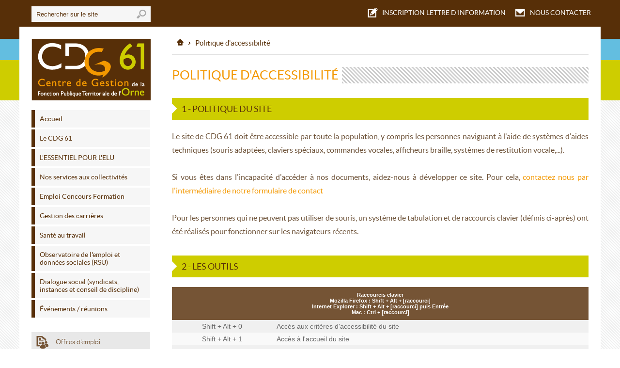

--- FILE ---
content_type: text/html; charset=iso-8859-1
request_url: https://www.cdg61.fr/cdg61_extras.php?part=accessibilite
body_size: 35973
content:
<!DOCTYPE html PUBLIC "-//W3C//DTD XHTML 1.0 Strict//EN" "http://www.w3.org/TR/xhtml1/DTD/xhtml1-strict.dtd">
<html xmlns="http://www.w3.org/1999/xhtml" xml:lang="fr" lang="fr">
<head>
<meta name="google-site-verification" content="5Fen7pP4Se-kwrrY-RGuQoae32778wYamsnud7W5JSY" />


	<meta name="Author" lang="fr" content="Leb Communication"/>
      <meta name="Description" content="Inforamtions sur l'accessibilité du site internet du Centre De Gestion de l'Orne"/>
      <meta name="Keywords" lang="fr" content=""/>
      <meta name="Identifier-URL" content="www.cdg61.fr"/>

      <meta name="Reply-to" content=""/>
      <meta name="revisit-after" content="7"/>
      <meta name="Publisher" content="CDG 61"/>
      <meta name="Copyright" content="CDG 61"/>
      <meta http-equiv="Content-Type" content="text/html; charset=iso-8859-1"/>
      
      <meta name="viewport" content="width=device-width; initial-scale=1.0; maximum-scale=1.0;" />


	<title>Accessibilité du site du Centre De Gestion de l'Orne</title>

	<link rel="stylesheet" type="text/css" href="css/styles.css" media="all" />    
	<link rel="stylesheet" type="text/css" href="css/spec.css" media="all" />

	<!--[if IE]>
		<link href="css/ie/stylesie7.css" type="text/css" rel="stylesheet" media="all"/>
	<![endif]-->
	<!--[if lt IE 7]>
		<link href="css/ie/stylesie6.css" type="text/css" rel="stylesheet" media="all"/>
	<![endif]-->

	<link rel="stylesheet" type="text/css" href="/inquery/credits-leb.css" media="all" />

	<link rel="shorcut icon" href="favicon.ico" type="image/x-icon" />
    
    
    <script src="/inquery/jquery-1.4.2.min.js" type="text/javascript"></script>
	<script src="/inquery/jquery.tools.full.min.js" type="text/javascript"></script>
	<script src="/inquery/jquery.cycle.all.min.js" type="text/javascript"></script>
    
        
	<script src="/inquery/fancybox-1.3.0blanc/jquery.fancybox-1.3.0.pack.js" type="text/javascript"></script>
	<link rel="stylesheet" type="text/css" href="/inquery/fancybox-1.3.0blanc/jquery.fancybox-1.3.0.css" media="all"/>

	<link rel="stylesheet" type="text/css" href="js/scrollable-buttons.css" media="all" />
	<link rel="stylesheet" type="text/css" href="js/scrollable-horizontal.css" media="all" />

    <script type="text/javascript" src="/inquery/jwplayer/jwplayer.js"></script>

    <script src="//maps.googleapis.com/maps/api/js?key=AIzaSyDiB40c-5x-GAEBw3mIJXPTvamFHUV536I&sensor=false" type="text/javascript"></script>

	<script src="js/global.js" type="text/javascript"></script>
	<script src="js/spec.js" type="text/javascript"></script>


  <!--  <script type="text/javascript">
      var _gaq = _gaq || [];
      _gaq.push(['_setAccount', 'UA-18925044-1']);
      _gaq.push(['_setDomainName', 'cdg61.fr']);
      _gaq.push(['_trackPageview']);

      (function() {
        var ga = document.createElement('script'); ga.type = 'text/javascript'; ga.async = true;
        ga.src = ('https:' == document.location.protocol ? 'https://ssl' : 'http://www') + '.google-analytics.com/ga.js';
        var s = document.getElementsByTagName('script')[0]; s.parentNode.insertBefore(ga, s);
      })();
    </script>-->


    <script src="https://www.google.com/recaptcha/api.js"></script>


    <!-- Google Tag Manager -->
    <script type="text/javascript">
        (function (w, d, s, l, i) {
            w[l] = w[l] || [];
            w[l].push({
                'gtm.start':
                    new Date().getTime(), event: 'gtm.js'
            });
            var f = d.getElementsByTagName(s)[0],
                j = d.createElement(s), dl = l != 'dataLayer' ? '&l=' + l : '';
            j.async = true;
            j.src = 'https://www.googletagmanager.com/gtm.js?id=' + i + dl;
            f.parentNode.insertBefore(j, f);
        })(window, document, 'script', 'dataLayer', 'GTM-MVG7MNTS');
    </script>
    <!-- End Google Tag Manager -->

</head>
<body>

    <!-- Google Tag Manager (noscript) -->
    <noscript>
        <iframe src="https://www.googletagmanager.com/ns.html?id=GTM-MVG7MNTS" height="0" width="0" style="display:none;visibility:hidden"></iframe>
    </noscript>
    <!-- End Google Tag Manager (noscript) -->

   <span id="fixResponsive"></span>
<div id="top">
   
   <div id="menuMobile">
        <a href="#" id="closeMenuMobile">x</a>
        <ul>
            <li><a href="./">ACCUEIL</a></li>


                        <li class="deroule"><a href="centre_de_gestion_le-cdg-61_qui-sommes-nous.phtml" class="">Le CDG 61</a><div class="sousMenu"><ul>                <li class=""><a href="centre_de_gestion_le-cdg-61_qui-sommes-nous.phtml" class="">Qui sommes-nous ?</a></li>                <li class=""><a href="centre_de_gestion_le-cdg-61_nos-missions.phtml" class="">Nos missions</a></li>                <li class=""><a href="centre_de_gestion_le-cdg-61_organigramme.phtml" class="">Organigramme</a></li>                <li class=""><a href="centre_de_gestion_le-cdg-61_nos-tarifs-2025.phtml" class="">Nos tarifs 2025</a></li>                <li class=""><a href="centre_de_gestion_le-cdg-61_saisir-vos-cotisations-au-cdg.phtml" class="">Saisir vos cotisations au CDG</a></li>                <li class=""><a href="centre_de_gestion_le-cdg-61_recueil-des-actes-administratifs-du-centre-de-gestion.phtml" class="">Recueil des actes administratifs du centre de gestion</a></li>                <li class=""><a href="centre_de_gestion_le-cdg-61_marches-publics.phtml" class="">Marchés publics</a></li>                <li class=""><a href="centre_de_gestion_le-cdg-61_diffusion-de-la-lettre-d-information.phtml" class="">Diffusion de la lettre d'information</a></li>                <li class=""><a href="centre_de_gestion_le-cdg-61_voeux-2026.phtml" class="">Voeux 2026</a></li></li></ul></div></li>
                   <li class="deroule"><a href="centre_de_gestion_l-essentiel-pour-l-elu_juste-l-essentiel.phtml" class="">L'ESSENTIEL POUR L'ELU</a><div class="sousMenu"><ul>                <li class=""><a href="centre_de_gestion_l-essentiel-pour-l-elu_juste-l-essentiel.phtml" class="">Juste l'Essentiel !</a></li>                <li class=""><a href="centre_de_gestion_l-essentiel-pour-l-elu_guide-du-maire-employeur-territorial.phtml" class="">GUIDE du maire employeur territorial</a></li></li></ul></div></li>
                   <li class="deroule"><a href="centre_de_gestion_nos-services-aux-collectivites_archivage-papier.phtml" class="">Nos services aux collectivités</a><div class="sousMenu"><ul>                <li class=""><a href="centre_de_gestion_nos-services-aux-collectivites_archivage-papier.phtml" class="">Archivage  papier</a></li>                <li class=""><a href="centre_de_gestion_nos-services-aux-collectivites_archivage-electronique.phtml" class="">Archivage électronique</a></li>                <li class=""><a href="centre_de_gestion_nos-services-aux-collectivites_declaration-des-postes-et-diffusion-des-offres.phtml" class="">Déclaration des postes et diffusion des offres</a></li>                <li class=""><a href="centre_de_gestion_nos-services-aux-collectivites_dispositif-de-signalement.phtml" class="">Dispositif de signalement</a></li>                <li class=""><a href="centre_de_gestion_nos-services-aux-collectivites_deontologie-et-laicite.phtml" class="">Déontologie et laïcité</a></li>                <li class=""><a href="centre_de_gestion_nos-services-aux-collectivites_referent-deontologue-elu.phtml" class="">Référent déontologue élu</a></li>                <li class=""><a href="centre_de_gestion_nos-services-aux-collectivites_prestation-interim-territorial.phtml" class="">Prestation Interim territorial</a></li>                <li class=""><a href="centre_de_gestion_nos-services-aux-collectivites_mediation-prealable-obligatoire.phtml" class="">Médiation préalable obligatoire </a></li>                <li class=""><a href="centre_de_gestion_nos-services-aux-collectivites_prestations-paie.phtml" class="">Prestations paie</a></li>                <li class=""><a href="centre_de_gestion_nos-services-aux-collectivites_prestation-tutorat-appui-technique.phtml" class="">Prestation Tutorat - Appui technique</a></li>                <li class=""><a href="centre_de_gestion_nos-services-aux-collectivites_protection-sociale-complementaire.phtml" class="">Protection sociale complémentaire</a></li>                <li class=""><a href="centre_de_gestion_nos-services-aux-collectivites_sante-au-travail.phtml" class="">Santé au travail</a></li>                <li class=""><a href="centre_de_gestion_nos-services-aux-collectivites_reglement-general-sur-la-protection-des-donnees-rgpd.phtml" class="">Règlement Général sur la Protection des Données (RGPD)</a></li></li></ul></div></li>
                   <li class="deroule"><a href="centre_de_gestion_emploi-concours-formation_la-promotion-de-l-emploi-et-les-metiers.phtml" class="">Emploi Concours Formation</a><div class="sousMenu"><ul>                <li class=""><a href="centre_de_gestion_emploi-concours-formation_la-promotion-de-l-emploi-et-les-metiers.phtml" class="">La promotion de l'emploi et les métiers</a></li>                <li class=""><a href="centre_de_gestion_emploi-concours-formation_concours-et-examens.phtml" class="">Concours et examens</a></li>                <li class=""><a href="centre_de_gestion_emploi-concours-formation_s-inscrire-a-un-concours-en-ligne.phtml" class="">S'inscrire à un concours en ligne</a></li>                <li class=""><a href="centre_de_gestion_emploi-concours-formation_recensement-concours.phtml" class="">Recensement concours</a></li>                <li class=""><a href="centre_de_gestion_emploi-concours-formation_bourse-de-l-emploi.phtml" class="">Bourse de l'emploi</a></li>                <li class=""><a href="centre_de_gestion_emploi-concours-formation_interim-territorial.phtml" class="">Intérim territorial</a></li>                <li class=""><a href="centre_de_gestion_emploi-concours-formation_deposez-votre-cv.phtml" class="">Déposez votre CV</a></li>                <li class=""><a href="centre_de_gestion_emploi-concours-formation_formation.phtml" class="">Formation</a></li></li></ul></div></li>
                   <li class="deroule"><a href="centre_de_gestion_gestion-des-carrieres_le-deroulement-de-carriere.phtml" class="">Gestion des carrières</a><div class="sousMenu"><ul>                <li class=""><a href="centre_de_gestion_gestion-des-carrieres_le-deroulement-de-carriere.phtml" class="">Le déroulement de carrière</a></li>                <li class=""><a href="centre_de_gestion_gestion-des-carrieres_vos-referents-carriere.phtml" class="">Vos référents carrière</a></li>                <li class=""><a href="centre_de_gestion_gestion-des-carrieres_la-gestion-du-personnel-avec-agirhe.phtml" class="">La gestion du personnel avec Agirhe</a></li>                <li class=""><a href="centre_de_gestion_gestion-des-carrieres_remuneration.phtml" class="">Rémunération</a></li>                <li class=""><a href="centre_de_gestion_gestion-des-carrieres_retraite-cnracl.phtml" class="">Retraite - CNRACL</a></li></li></ul></div></li>
                   <li class="deroule"><a href="centre_de_gestion_sante-au-travail_la-medecine-preventive.phtml" class="">Santé au travail</a><div class="sousMenu"><ul>                <li class=""><a href="centre_de_gestion_sante-au-travail_la-medecine-preventive.phtml" class="">La médecine préventive </a></li>                <li class=""><a href="centre_de_gestion_sante-au-travail_les-instances-medicales.phtml" class="">Les instances médicales</a></li>                <li class=""><a href="centre_de_gestion_sante-au-travail_handicap-au-travail.phtml" class="">Handicap au travail</a></li>                <li class=""><a href="centre_de_gestion_sante-au-travail_accompagnement-social-et-psychologique-mnt.phtml" class="">Accompagnement social et psychologique MNT</a></li>                <li class=""><a href="centre_de_gestion_sante-au-travail_sante-au-quotidien.phtml" class="">Santé au quotidien</a></li>                <li class=""><a href="centre_de_gestion_sante-au-travail_assurances-statutaires_contrat-d-assurance-statutaire-relyens.phtml" class="">Assurances statutaires</a></li></li></ul></div></li>
                   <li class="deroule"><a href="centre_de_gestion_observatoire-de-l-emploi-et-donnees-sociales-rsu_donnees-sociales-rsu.phtml" class="">Observatoire de l'emploi et données sociales (RSU)</a><div class="sousMenu"><ul>                <li class=""><a href="centre_de_gestion_observatoire-de-l-emploi-et-donnees-sociales-rsu_donnees-sociales-rsu.phtml" class="">Données sociales - RSU</a></li>                <li class=""><a href="centre_de_gestion_observatoire-de-l-emploi-et-donnees-sociales-rsu_observatoire-de-l-emploi.phtml" class="">Observatoire de l'emploi </a></li></li></ul></div></li>
                   <li class="deroule"><a href="centre_de_gestion_dialogue-social-syndicats-instances-et-conseil-de-discipline_commission-administrative-paritaire-cap.phtml" class="">Dialogue social (syndicats, instances et conseil de discipline)</a><div class="sousMenu"><ul>                <li class=""><a href="centre_de_gestion_dialogue-social-syndicats-instances-et-conseil-de-discipline_commission-administrative-paritaire-cap.phtml" class="">Commission Administrative Paritaire (CAP)</a></li>                <li class=""><a href="centre_de_gestion_dialogue-social-syndicats-instances-et-conseil-de-discipline_comite-social-territorial-cst.phtml" class="">Comité Social Territorial (CST)</a></li>                <li class=""><a href="centre_de_gestion_dialogue-social-syndicats-instances-et-conseil-de-discipline_commission-consultative-paritaire-ccp.phtml" class="">Commission Consultative Paritaire (CCP)</a></li>                <li class=""><a href="centre_de_gestion_dialogue-social-syndicats-instances-et-conseil-de-discipline_conseil-de-discipline.phtml" class="">Conseil de discipline </a></li>                <li class=""><a href="centre_de_gestion_dialogue-social-syndicats-instances-et-conseil-de-discipline_accords-locaux.phtml" class="">Accords locaux</a></li>                <li class=""><a href="centre_de_gestion_dialogue-social-syndicats-instances-et-conseil-de-discipline_contacts-syndicaux-et-documentation.phtml" class="">Contacts syndicaux et documentation</a></li>                <li class=""><a href="centre_de_gestion___.phtml" class="">Elections professionnelles 2026</a></li></li></ul></div></li>
                   <li class="deroule"><a href="centre_de_gestion_espace-affilies_espace-affilies.phtml" class="">Espace affiliés</a><div class="sousMenu"><ul>                <li class=""><a href="centre_de_gestion_espace-affilies_espace-affilies.phtml" class="">Espace affiliés</a></li></li></ul></div></li>
                   <li class="deroule"><a href="centre_de_gestion_evenements-reunions_reunion-d-information-retraite-le-27-janvier-2026.phtml" class="">Événements / réunions</a><div class="sousMenu"><ul>                <li class=""><a href="centre_de_gestion_evenements-reunions_reunion-d-information-retraite-le-27-janvier-2026.phtml" class="">Réunion d'information RETRAITE le 27 janvier 2026</a></li></li></ul></div></li>
                   <li class="deroule"><a href="centre_de_gestion_outils-et-modeles_modeles.phtml" class="">Outils et modèles</a><div class="sousMenu"><ul>                <li class=""><a href="centre_de_gestion_outils-et-modeles_modeles.phtml" class="">Modèles</a></li>                <li class=""><a href="centre_de_gestion_outils-et-modeles_outils.phtml" class="">Outils</a></li></li></ul></div></li>
                       
        </ul>
        <ul class="margin-top30">

            <li><a href="centre_de_gestion_espace-affilies_espace-affilies.phtml">ESPACE AFFILIÉS</a><span class="sepa"></span></li>
            <li><a href="cdg61_documents.php">RESSOURCES DOCUMENTAIRES</a><span class="sepa"></span></li>
            <li><a href="centre_de_gestion_actualites_resultats-d-admission-du-concours-de-redacteur-territorial-session-2025.phtml">ACTUALITÉS</a><span class="sepa"></span></li>
            <li><a href="cdg61_faq.php">FOIRE AUX QUESTIONS</a><span class="sepa"></span></li>
            <li><a href="centre_de_gestion_agenda_epreuve-ecrite-ep-adjoint-technique-pp2-session-2026.phtml">DATES À RETENIR</a><span class="sepa"></span></li>
            <li><a href="centre_de_gestion_emploi-concours-formation_bourse-de-l-emploi.phtml">BOURSE DE L'EMPLOI</a><span class="sepa"></span></li>
            <li><a href="file_manager_download.php?id=1087">CALENDRIERS DES CONCOURS</a><span class="sepa"></span></li>
            
        </ul>

        <ul class="margin-top30">
            <li><a href="cdg61_extras.php?part=contact">NOUS CONTACTER</a><span class="sepa"></span></li>
            <li><a href="cdg61_extras.php?part=lettre">LETTRE D'INFORMATION</a><span class="sepa"></span></li>
        </ul>
   </div>
   
   <div class="conteneur">
      
      <a id="launchMobileMenu" href="#">&Xi;</a>
      
      <a href="cdg61_extras.php?part=contact"><span class="mail"></span>NOUS CONTACTER</a>
      <a id="top_li" href="cdg61_extras.php?part=lettre"><span class="crayon"></span><span class="offMobile">INSCRIPTION </span>LETTRE D'INFORMATION</a>
      <!--<a href="cdg61_login.php"><span class="ordi"></span>ESPACE AFFILIÉS</a>-->
     
      
      <form action="search_resultats.php" id="formRecherche" method="get">
         <p><input type="text" class="txt" value="Rechercher sur le site" name="recherche"/><input type="submit" class="submit" alt="Lancer la recherche"/></p>
      </form>
   </div>
</div>


    <div id="page">
       
       <div class="conteneur">
          
          <!-- /*/*/*/*/*/*/  DEBUT MENU /*/*/*/*/*/*/ -->
          <div id="menu">
                          
             <div id="logoPage"><a href="./">Centre de gestion de l'Orne</a></div>
             
                             
             
             <ul class="gc">
                <li><a href="./" class="Retour à l'accueil">Accueil</a></li>
                                      <li class="titre"><a href="centre_de_gestion_le-cdg-61_qui-sommes-nous.phtml" class="titre">Le CDG 61</a><ul class="dev">                             <li><a href="centre_de_gestion_le-cdg-61_qui-sommes-nous.phtml" class="">Qui sommes-nous ?</a></li>                             <li><a href="centre_de_gestion_le-cdg-61_nos-missions.phtml" class="">Nos missions</a></li>                             <li><a href="centre_de_gestion_le-cdg-61_organigramme.phtml" class="">Organigramme</a></li>                             <li><a href="centre_de_gestion_le-cdg-61_nos-tarifs-2025.phtml" class="">Nos tarifs 2025</a></li>                             <li><a href="centre_de_gestion_le-cdg-61_saisir-vos-cotisations-au-cdg.phtml" class="">Saisir vos cotisations au CDG</a></li>                             <li><a href="centre_de_gestion_le-cdg-61_recueil-des-actes-administratifs-du-centre-de-gestion.phtml" class="">Recueil des actes administratifs du centre de gestion</a></li>                             <li><a href="centre_de_gestion_le-cdg-61_marches-publics.phtml" class="">Marchés publics</a></li>                             <li><a href="centre_de_gestion_le-cdg-61_diffusion-de-la-lettre-d-information.phtml" class="">Diffusion de la lettre d'information</a></li>                             <li><a href="centre_de_gestion_le-cdg-61_voeux-2026.phtml" class="">Voeux 2026</a></li></li></ul></li>
                                      <li class="titre"><a href="centre_de_gestion_l-essentiel-pour-l-elu_juste-l-essentiel.phtml" class="titre">L'ESSENTIEL POUR L'ELU</a><ul class="dev">                             <li><a href="centre_de_gestion_l-essentiel-pour-l-elu_juste-l-essentiel.phtml" class="">Juste l'Essentiel !</a></li>                             <li><a href="centre_de_gestion_l-essentiel-pour-l-elu_guide-du-maire-employeur-territorial.phtml" class="">GUIDE du maire employeur territorial</a></li></li></ul></li>
                                      <li class="titre"><a href="centre_de_gestion_nos-services-aux-collectivites_archivage-papier.phtml" class="titre">Nos services aux collectivités</a><ul class="dev">                             <li><a href="centre_de_gestion_nos-services-aux-collectivites_archivage-papier.phtml" class="">Archivage  papier</a></li>                             <li><a href="centre_de_gestion_nos-services-aux-collectivites_archivage-electronique.phtml" class="">Archivage électronique</a></li>                             <li><a href="http://www.agirhe-emploi.fr/?dep=61" target="_blank" title="Accéder à la déclaration des offres et des postes (Nouvelle fenêtre)" class="">Déclaration des postes et diffusion des offres</a></li>                             <li><a href="centre_de_gestion_nos-services-aux-collectivites_dispositif-de-signalement.phtml" class="">Dispositif de signalement</a></li>                             <li><a href="centre_de_gestion_nos-services-aux-collectivites_deontologie-et-laicite.phtml" class="">Déontologie et laïcité</a></li>                             <li><a href="centre_de_gestion_nos-services-aux-collectivites_referent-deontologue-elu.phtml" class="">Référent déontologue élu</a></li>                             <li><a href="centre_de_gestion_nos-services-aux-collectivites_prestation-interim-territorial.phtml" class="">Prestation Interim territorial</a></li>                             <li><a href="centre_de_gestion_nos-services-aux-collectivites_mediation-prealable-obligatoire.phtml" class="">Médiation préalable obligatoire </a></li>                             <li><a href="centre_de_gestion_nos-services-aux-collectivites_prestations-paie.phtml" class="">Prestations paie</a></li>                             <li><a href="centre_de_gestion_nos-services-aux-collectivites_prestation-tutorat-appui-technique.phtml" class="">Prestation Tutorat - Appui technique</a></li>                             <li><a href="centre_de_gestion_nos-services-aux-collectivites_protection-sociale-complementaire.phtml" class="">Protection sociale complémentaire</a></li>                             <li><a href="centre_de_gestion_nos-services-aux-collectivites_sante-au-travail.phtml" class="">Santé au travail</a></li>                             <li><a href="centre_de_gestion_nos-services-aux-collectivites_reglement-general-sur-la-protection-des-donnees-rgpd.phtml" class="">Règlement Général sur la Protection des Données (RGPD)</a></li></li></ul></li>
                                      <li class="titre"><a href="centre_de_gestion_emploi-concours-formation_la-promotion-de-l-emploi-et-les-metiers.phtml" class="titre">Emploi Concours Formation</a><ul class="dev">                             <li><a href="centre_de_gestion_emploi-concours-formation_la-promotion-de-l-emploi-et-les-metiers.phtml" class="">La promotion de l'emploi et les métiers</a></li>                             <li><a href="centre_de_gestion_emploi-concours-formation_concours-et-examens.phtml" class="">Concours et examens</a></li>                             <li><a href="centre_de_gestion_emploi-concours-formation_s-inscrire-a-un-concours-en-ligne.phtml" class="">S'inscrire à un concours en ligne</a></li>                             <li><a href="centre_de_gestion_emploi-concours-formation_recensement-concours.phtml" class="">Recensement concours</a></li>                             <li><a href="centre_de_gestion_emploi-concours-formation_bourse-de-l-emploi.phtml" class="">Bourse de l'emploi</a></li>                             <li><a href="centre_de_gestion_emploi-concours-formation_interim-territorial.phtml" class="">Intérim territorial</a></li>                             <li><a href="centre_de_gestion_emploi-concours-formation_deposez-votre-cv.phtml" class="">Déposez votre CV</a></li>                             <li><a href="centre_de_gestion_emploi-concours-formation_formation.phtml" class="">Formation</a></li></li></ul></li>
                                      <li class="titre"><a href="centre_de_gestion_gestion-des-carrieres_le-deroulement-de-carriere.phtml" class="titre">Gestion des carrières</a><ul class="dev">                             <li><a href="centre_de_gestion_gestion-des-carrieres_le-deroulement-de-carriere.phtml" class="">Le déroulement de carrière</a></li>                             <li><a href="centre_de_gestion_gestion-des-carrieres_vos-referents-carriere.phtml" class="">Vos référents carrière</a></li>                             <li><a href="centre_de_gestion_gestion-des-carrieres_la-gestion-du-personnel-avec-agirhe.phtml" class="">La gestion du personnel avec Agirhe</a></li>                             <li><a href="centre_de_gestion_gestion-des-carrieres_remuneration.phtml" class="">Rémunération</a></li>                             <li><a href="centre_de_gestion_gestion-des-carrieres_retraite-cnracl.phtml" class="">Retraite - CNRACL</a></li></li></ul></li>
                                      <li class="titre"><a href="centre_de_gestion_sante-au-travail_la-medecine-preventive.phtml" class="titre">Santé au travail</a><ul class="dev">                             <li><a href="centre_de_gestion_sante-au-travail_la-medecine-preventive.phtml" class="">La médecine préventive </a></li>                             <li><a href="centre_de_gestion_sante-au-travail_les-instances-medicales.phtml" class="">Les instances médicales</a></li>                             <li><a href="centre_de_gestion_sante-au-travail_handicap-au-travail.phtml" class="">Handicap au travail</a></li>                             <li><a href="centre_de_gestion_sante-au-travail_accompagnement-social-et-psychologique-mnt.phtml" class="">Accompagnement social et psychologique MNT</a></li>                             <li><a href="centre_de_gestion_sante-au-travail_sante-au-quotidien.phtml" class="">Santé au quotidien</a></li>                             <li><a href="centre_de_gestion_sante-au-travail_assurances-statutaires_contrat-d-assurance-statutaire-relyens.phtml" class="">Assurances statutaires</a></li></li></ul></li>
                                      <li class="titre"><a href="centre_de_gestion_observatoire-de-l-emploi-et-donnees-sociales-rsu_donnees-sociales-rsu.phtml" class="titre">Observatoire de l'emploi et données sociales (RSU)</a><ul class="dev">                             <li><a href="centre_de_gestion_observatoire-de-l-emploi-et-donnees-sociales-rsu_donnees-sociales-rsu.phtml" class="">Données sociales - RSU</a></li>                             <li><a href="centre_de_gestion_observatoire-de-l-emploi-et-donnees-sociales-rsu_observatoire-de-l-emploi.phtml" class="">Observatoire de l'emploi </a></li></li></ul></li>
                                      <li class="titre"><a href="centre_de_gestion_dialogue-social-syndicats-instances-et-conseil-de-discipline_commission-administrative-paritaire-cap.phtml" class="titre">Dialogue social (syndicats, instances et conseil de discipline)</a><ul class="dev">                             <li><a href="centre_de_gestion_dialogue-social-syndicats-instances-et-conseil-de-discipline_commission-administrative-paritaire-cap.phtml" class="">Commission Administrative Paritaire (CAP)</a></li>                             <li><a href="centre_de_gestion_dialogue-social-syndicats-instances-et-conseil-de-discipline_comite-social-territorial-cst.phtml" class="">Comité Social Territorial (CST)</a></li>                             <li><a href="centre_de_gestion_dialogue-social-syndicats-instances-et-conseil-de-discipline_commission-consultative-paritaire-ccp.phtml" class="">Commission Consultative Paritaire (CCP)</a></li>                             <li><a href="centre_de_gestion_dialogue-social-syndicats-instances-et-conseil-de-discipline_conseil-de-discipline.phtml" class="">Conseil de discipline </a></li>                             <li><a href="centre_de_gestion_dialogue-social-syndicats-instances-et-conseil-de-discipline_accords-locaux.phtml" class="">Accords locaux</a></li>                             <li><a href="centre_de_gestion_dialogue-social-syndicats-instances-et-conseil-de-discipline_contacts-syndicaux-et-documentation.phtml" class="">Contacts syndicaux et documentation</a></li>                             <li><a href="centre_de_gestion___.phtml" class="">Elections professionnelles 2026</a></li></li></ul></li>
                                      <li class="titre"><a href="centre_de_gestion_evenements-reunions_reunion-d-information-retraite-le-27-janvier-2026.phtml" class="titre">Événements / réunions</a><ul class="dev">                             <li><a href="centre_de_gestion_evenements-reunions_reunion-d-information-retraite-le-27-janvier-2026.phtml" class="">Réunion d'information RETRAITE le 27 janvier 2026</a></li></li></ul></li>
                              </ul>
             
             <ul class="encarts">
                
                <li><a href="centre_de_gestion_emploi-concours-formation_bourse-de-l-emploi.phtml"><span class="bourse"></span>Offres d'emploi</a></li>
                <li><a href="file_manager_download.php?id=1087" title="Télécharger le fichier PDF du Calendrier des concours examens"><span class="calcrayon"></span>Calendrier concours examens</a></li>
                
                <li id="linkDocEncart"><a href="cdg61_documents.php"><span class="doc"></span>Ressources documentaires</a></li>                
                 
                 
                                      <!--<li><a href="centre_de_gestion_agenda_epreuve-ecrite-ep-adjoint-technique-pp2-session-2026.phtml"><span class="cal"></span>Dates à retenir</a></li>-->
                                                       <!--<li><a href="centre_de_gestion_actualites_resultats-d-admission-du-concours-de-redacteur-territorial-session-2025.phtml"><span class="actu"></span>Actualités</a></li>-->
                                 <!--<li><a href="centre_gestion_61_actualites.php"><span class="actu"></span>Actualités</a></li>-->
                <!-- <li><a href="cdg61_faq.php"><span class="bulle"></span>Foire aux questions</a></li>-->
                <!--<li><a href="public_dates.php"><span class="cal"></span>Dates à retenir</a></li>-->
                <li><a href="centre_de_gestion_outils-et-modeles_modeles.phtml"><span class="modeles"></span>Modèles</a></li>
                <li><a href="centre_de_gestion_outils-et-modeles_outils.phtml"><span class="simulateurs"></span>Simulateurs</a></li>
                
                                
                
                  <li><a href="centre_de_gestion_espace-affilies_espace-affilies.phtml"><span class="affico"></span>Espace Affiliés</a></li>
                  
                             
             </ul>
          </div>          
          <!-- /*/*/*/*/*/*/  FIN MENU /*/*/*/*/*/*/ -->          
          <!-- /*/*/*/*/*/*/  DEBUT INFOS PAGE /*/*/*/*/*/*/ -->
          
          <div id="infosPage">
             
             <div id="ariane">
                <a href="./"><img src="img/squelette/home.gif" alt="Retour à l'accueil"></a><span class="separateurFleche"></span><a href="cdg61_extras.php?part=accessibilite">Politique d'accessibilité</a><div class="clear"></div>
             </div>
             
             <div class="titreDiag"><h1><span>Politique d'accessibilité</span></h1><div class="clear"></div></div>
             
             <div id="bodyExtras">
             
                                   <div class="extras">

					<h2>1 - Politique du site</h2>
                    <p>Le site de CDG 61 doit être accessible par toute la population, y compris les personnes naviguant à l'aide de systèmes d'aides techniques (souris adaptées, claviers spéciaux, commandes vocales, afficheurs braille, systèmes de restitution vocale,...).<br/><br/>

Si vous êtes dans l'incapacité d'accéder à nos documents, aidez-nous à développer ce site. Pour cela, <a href="cdg61_extras.php?part=contact" title="Formulaire de contact">contactez nous par l'intermédiaire de notre formulaire de contact</a><br/><br/>

Pour les personnes qui ne peuvent pas utiliser de souris, un système de tabulation et de raccourcis clavier (définis ci-après) ont été réalisés pour fonctionner sur les navigateurs récents.</p>
                    <br />

                    <h2>2 - Les outils</h2>


                    <table class="widthExtras" border="0" cellspacing="0">
                      <caption>Raccourcis clavier<br/><span class="blanc normal">Mozilla Firefox : Shift + Alt + [raccourci]<br/>Internet Explorer : Shift + Alt + [raccourci] puis Entrée<br/>Mac : Ctrl + [raccourci]</span></caption>
                      <tr>
                        <th class="widthTh1"></th>
                        <th class="widthTh2"></th>
                      </tr>

                      <tr>
                      	<td class="bg1" align="center">Shift + Alt + 0</td>
                      	<td class="bg1 padding-left10">Accès aux critères d'accessibilité du site</td>
                      </tr>

					  <tr>
                      	<td class="bg2" align="center">Shift + Alt + 1</td>
                      	<td class="bg2 padding-left10">Accès à l'accueil du site</td>
                      </tr>


					  <tr>
                      	<td class="bg1" align="center">Shift + Alt + 3</td>
                      	<td class="bg1 padding-left10">Accès au Plan du site</td>
                      </tr>


					  <!--<tr>
                      	<td class="bg2" align="center">Shift + Alt + 6</td>
                      	<td class="bg2 padding-left10">Accès à l'aide du site</td>
                      </tr>-->

					  <tr>
                      	<td class="bg2" align="center">Shift + Alt + 7</td>
                      	<td class="bg2 padding-left10">Accès au formulaire de contact du site</td>
                      </tr>


                    </table><br />




                </div><!-- padding-gd -->                
                             
             </div>
             
             
             
          </div>
          
          <!-- /*/*/*/*/*/*/  FIN INFOS ACCUEIL /*/*/*/*/*/*/ -->
          
          <div class="clear"></div>        
         
          
       </div>
       
      

      <!--
        <object type="application/x-shockwave-flash" data="flash/bandeau.swf" width="607" height="128">
            <param name="movie" value="flash/bandeau.swf" />
            <param name="wmode" value="opaque" />
        </object>
      -->
      
                  
      
    </div><!-- #page -->
    
    
<div id="footer" class="conteneur"> 
	<div id="contentFoot">

		<a href="./" accesskey="1"><img src="img/footer/batiment_cdg61.jpg" alt="Batîment habritant les locaux de CGG61" class="left margin-top20"/></a>

		<div class="left">
			<p>2 Rue François Arago - 61250 Valframbert<br/><span class='fontBold'>Tél. 02 33 80 48 00</span> - Fax. 02 33 80 64 99<br/>
                Du lundi au jeudi : 8 h 30 - 12 h 15 et 13 h 30 - 17 h 00<br/>
                Le vendredi : 8 h 30 - 12 h 15 et 13 h 30 - 16 h 30<br/>
                <a href="cdg61_extras.php?part=contact" accesskey="7">Nous contacter</a></p>
		</div>

		<p class="left">
            <a accesskey="0" href="cdg61_extras.php?part=accessibilite" title="Accessibilité">Accessibilité</a> -
            <a href="cdg61_extras.php?part=mentions" title="Mentions légales">Mentions légales</a> -
            <a href="cdg61_extras.php?part=confidentialite" target="_blank">Politique de confidentialité</a> -
            <a href="cdg61_extras.php?part=credits" title="Crédits">Crédits</a> -
            <a accesskey="3" href="search_resultats.php" title="Plan du site" accesskey="3">Plan du site</a><br/>
            <a href="https://www.leb-communication.fr">Agence communication Orne</a>
        </p>

		<div class="clear"></div>

	</div><!-- ContentFoot -->
</div><!-- #footer -->    
    
	
    
  </body>
</html>

--- FILE ---
content_type: text/css
request_url: https://www.cdg61.fr/css/styles.css
body_size: 50397
content:

/*
	--- LEB COMMUNICATION | 2013	
*/

/* IMPORTS COMMUNS */
@import url(common.css);

/* -/-/-/-/-/-/-/-/-/-/-/-/-/-/-/-/-/-/-/-/-/-/-/-/-/-/-/-/-/-/-/-/-/-/-/-/-/-/-/ */
/* -/-/-/-/-/-/-/-/-/-/-/-/- VIEWPORT -/-/-/-/-/-/-/-/-/-/-/-/-/-/-/-/-/-/-/-/-/- */
/* -/-/-/-/-/-/-/-/-/-/-/-/-/-/-/-/-/-/-/-/-/-/-/-/-/-/-/-/-/-/-/-/-/-/-/-/-/- */

@viewport{ 
    width: device-width; 
    zoom: 1; 
}

@media screen and (max-width: 400px) {
    @-ms-viewport { width: device-width; }
}

@-webkit-viewport{
    width: device-width;
}
@-moz-viewport{
    width: device-width;
}
@-ms-viewport{
    width: device-width;
}
@-o-viewport{
    width: device-width;
}
@viewport{
    width: device-width;
}

/* -/-/-/-/-/-/-/-/-/-/-/-/-/-/-/-/-/-/-/-/-/-/-/-/-/-/-/-/-/-/-/-/-/-/-/-/-/- */
/* -/-/-/-/-/-/-/-/-/-/-/-/- FONT -/-/-/-/-/-/-/-/-/-/-/-/-/-/-/-/-/-/-/-/-/- */
/* -/-/-/-/-/-/-/-/-/-/-/-/-/-/-/-/-/-/-/-/-/-/-/-/-/-/-/-/-/-/-/-/-/-/-/-/-/- */


@font-face {
    font-family: 'latobold';
    src: url('font/lato-bol-webfont.eot');
    src: url('font/lato-bol-webfont.eot?#iefix') format('embedded-opentype'),
         url('font/lato-bol-webfont.woff') format('woff'),
         url('font/lato-bol-webfont.ttf') format('truetype'),
         url('font/lato-bol-webfont.svg#latobold') format('svg');
    font-weight: normal;
    font-style: normal;

}

@font-face {
    font-family: 'latolight';
    src: url('font/lato-lig-webfont.eot');
    src: url('font/lato-lig-webfont.eot?#iefix') format('embedded-opentype'),
         url('font/lato-lig-webfont.woff') format('woff'),
         url('font/lato-lig-webfont.ttf') format('truetype'),
         url('font/lato-lig-webfont.svg#latolight') format('svg');
    font-weight: normal;
    font-style: normal;

}

@font-face {
    font-family: 'latoregular';
    src: url('font/lato-reg-webfont.eot');
    src: url('font/lato-reg-webfont.eot?#iefix') format('embedded-opentype'),
         url('font/lato-reg-webfont.woff') format('woff'),
         url('font/lato-reg-webfont.ttf') format('truetype'),
         url('font/lato-reg-webfont.svg#latoregular') format('svg');
    font-weight: normal;
    font-style: normal;

}

.lato-b,.fontBold,.lineDate p.date,#pannelAffilies span.up,#actualites #zoomActu .entete p.fi{font-family:'latobold';}
.lato-l,.titreDiag h2,#infosPage h1,#focus h2,#retenirDates h2,#actualites h2,#faqDer h2,.colsur2 h2,#footer,#menu ul.encarts,#actualites a.archives,.lineDate p.date span.month,.consultAgenda p.date span.month,.lineDate p.evt,.lineDate .evt,#treeDoc h4{font-family:'latolight';}
.lato-r,.titreDiag h2 span,#infosPage h1 span,#top a,#menu ul.gc,#focus h3,#retenirDates h2 span,#actualites h2span,#faqDer h2 span,.colsur2 h2 span,.colsur2 h3,#actualites h3,#actualites p.date span.day,.consultAgenda p.date span.day,#focus .content p,#faqDer h3,#ariane a,#sousMenu a,#infosPage h2,#pannelAffilies,.encart,a.titreAutresActus,.espace_document h3,h3.regular,div.thema a.titreThema,#plan a.titre{font-family:'latoregular';}


/* -/-/-/-/-/-/-/-/-/-/-/-/-/-/-/-/-/-/-/-/-/-/-/-/-/-/-/-/-/-/-/-/-/-/-/-/-/- */
/* -/-/-/-/-/-/-/-/-/-/-/-/- GLOBAL -/-/-/-/-/-/-/-/-/-/-/-/-/-/-/-/-/-/-/-/-/- */
/* -/-/-/-/-/-/-/-/-/-/-/-/-/-/-/-/-/-/-/-/-/-/-/-/-/-/-/-/-/-/-/-/-/-/-/-/-/- */

* {margin:0px; padding:0px}
html {font:14px Arial, helvetica, sans-serif;overflow-x:hidden}
body{background:url(../img/squelette/bg.gif)}

body,.conteneur,#page .conteneur,#infosAccueil,#actualites,#faqDer,#retenirDates,#focus{
    transition:all .2s linear;
    -o-transition:all .2s linear;
    -moz-transition:all .2s linear;
    -webkit-transition:all .2s linear;
}

.bleu {color:#5471cf !important}
.bleuClair {color:#69bbe3 !important}
.vert {color:#a7c956 !important}
.gris {color:#6b6b6b !important}
.rouge{color:#f39800 !important}
.grisfonce{color:#6b6b6d !important}
.grisClair{color:#bbb !important}

img {border:none}
a {text-decoration:none}

h1 {font-size:15px}
h2 {font-size:14px}
h3 {font-size:13px}
h4 {font-size:12px}
h5 {font-size:10px}

h1,h2,h3,h4,h5{font-weight:normal;}

.liste {background-color:#f4f4f4;padding:20px 0 10px 10px;color:#572f08}
.liste li {margin:0px 0px 10px 15px}

a.aBlanc{color:#fff;text-decoration:none}
a.aBlanc:hover{text-decoration:underline}

a.under{text-decoration:none}
a.under:hover{text-decoration:underline}

ul li a{height:1%}

span.clear{display:block;clear:both;}

.rightActu{float:right !important}

.cadreImg{padding:10px;border:1px #ededed solid;}

/* -/-/-/-/-/-/-/-/-/-/-/-/-/-/-/-/-/-/-/-/-/-/-/-/-/-/-/-/-/-/-/-/-/-/-/-/-/- */
/* -/-/-/-/-/-/-/-/-/-/-/-/- SQUELETTE -/-/-/-/-/-/-/-/-/-/-/-/-/-/-/-/-/-/-/-/-/- */
/* -/-/-/-/-/-/-/-/-/-/-/-/-/-/-/-/-/-/-/-/-/-/-/-/-/-/-/-/-/-/-/-/-/-/-/-/-/- */

#top{background:#572f08;padding:20px 0;height:15px;color:#fff}

#sable{background:url(../img/squelette/sable.jpg)}

#page{text-align:center;background:url(../img/squelette/bg2.gif) repeat-x 0 0;}

#header{background:url(../img/squelette/bg_head.gif) no-repeat;padding:5px 0 0 25px}

#bandeauPage img {width: 100%}

.conteneur {
  width:1200px;
  text-align:left;
  margin:0px auto 0px auto;
}

#corpsPage{padding-bottom:30px;}

#top a{position:relative;display:block;font-size:14px;float:right;margin-right:20px;color:#fff;padding-left:30px;padding-top:5px;}
#top a span,#menu ul.encarts li a span{position:absolute;display:block;background:url(../img/squelette/pictos_2x.png) no-repeat 0 0;top:3px;left:0;background-size:418px 428px}
#top a span.ordi{width:22px;height:20px;background-position:-18px -18px}
#top a span.crayon{width:21px;height:21px;background-position:-79px -17px;top:2px}
#top a span.mail{width:20px;height:17px;background-position:-140px -20px;top:5px;}
#top a:hover{text-decoration:underline}

#top form{background:#f6f6f6;padding:8px 6px 8px 10px;width:230px;margin:-7px 0 0 25px}
#top form input.txt{width:185px;color:#572f08;font-size:13px;border:none;background:#f6f6f6}
#top form input.submit{text-indent:300px;background:url(../img/squelette/loupe_2x.jpg) no-repeat 0 0;width:25px;height:24px;border:none;cursor:pointer;float:right;margin-top:-4px;background-size:25px 24px}

#page .conteneur{padding:25px;width:1150px;background:#fff;}

h1,#logoPage{margin-bottom:20px}
h1 a,#logoPage a{font-size:0;display:block;width:246px;height:127px;background:url(../img/squelette/logo_cdg61.gif) no-repeat 0 0;margin:auto;}

#menu{width:245px;float:left;}

#menu ul li{margin-bottom:4px;display:block;list-style:none;}
#menu ul li a{display:block;padding:10px;background:#f6f6f6;color:#572f08;}
#menu ul.gc li a{border-left:7px #572f08 solid;}
#menu ul li a:hover,#menu ul li a.actif{background:#63bee0;color:#fff;}
#menu ul.gc li a:hover,#menu ul.gc li a.actif{background:#572f08;}
#menu ul.gc{margin-bottom:30px;}

#menu ul.gc li a.accueil{border:none;background:#f6f6f6 url(../img/squelette/home_2x.png) no-repeat 10px 11px;padding-left:30px;background-size:14px 74px}
#menu ul li a.accueil:hover,#menu ul li a.accueilActif,#menu ul.gc li a.accueilActif{background-color:#572f08;background-position:10px -50px}


#menu ul.encarts li a{position:relative;background:#e8e8e8 url(../img/squelette/bg_glow.gif) repeat-x 0 -2000px;padding:12px 10px 12px 50px}
#menu ul.encarts li a:hover,#menu ul.encarts li a.actif{background-position:0 center;}

/* sous menu pour gestionnaire de contenu */

#menu ul.dev{padding:7px;background:#cecd00}
#menu ul.dev li{border-bottom:1px #dddc4d solid;padding:5px 0}
#menu ul.dev li a{background:#cecd00;border:none;padding:5px 10px;}
#menu ul.dev li a:hover,#menu ul.dev li a.actif{background:#572f08;color:#fff;}


/* pictos menu gauche */

#menu ul.encarts li a span{top:8px;left:10px}

#menu ul.encarts li a span.doc{width:26px;height:22px;background-position:-22px -78px}
#menu ul.encarts li a:hover span.doc,#menu ul.encarts li a.actif span.doc{background-position:-84px -78px}

#menu ul.encarts li a span.actu{width:28px;height:22px;background-position:-20px -126px;top:9px}
#menu ul.encarts li a:hover span.actu,#menu ul.encarts li a.actif span.actu{width:28px;height:22px;background-position:-82px -126px;top:9px}

#menu ul.encarts li a span.bulle{width:28px;height:21px;background-position:-19px -173px;top:10px;}
#menu ul.encarts li a:hover span.bulle,#menu ul.encarts li a.actif span.bulle{width:28px;height:21px;background-position:-81px -173px;top:10px;}

#menu ul.encarts li a span.cal{width:24px;height:24px;background-position:-21px -218px;}
#menu ul.encarts li a:hover span.cal,#menu ul.encarts li a.actif span.cal{width:24px;height:24px;background-position:-83px -218px;}

#menu ul.encarts li a span.bourse{width:25px;height:26px;background-position:-20px -265px;}
#menu ul.encarts li a:hover span.bourse,#menu ul.encarts li a.actif span.bourse{width:25px;height:26px;background-position:-82px -265px;}

#menu ul.encarts li a span.calcrayon{width:27px;height:26px;background-position:-19px -312px;}
#menu ul.encarts li a:hover span.calcrayon,#menu ul.encarts li a.actif span.calcrayon{width:27px;height:26px;background-position:-81px -312px;}

#menu ul.encarts li a span.affico{width:26px;height:22px;background-position:-22px -360px;top:10px}
#menu ul.encarts li a:hover span.affico,#menu ul.encarts li a.actif span.affico{background-position:-84px -360px;}

#menu ul.encarts li a span.modeles{width:26px;height:23px;background-position:-195px -115px;top:10px}
#menu ul.encarts li a:hover span.modeles,#menu ul.encarts li a.actif span.modeles{background-position:-245px -115px;}

#menu ul.encarts li a span.simulateurs{width:26px;height:22px;background-position:-195px -72px;top:10px}
#menu ul.encarts li a:hover span.simulateurs,#menu ul.encarts li a.actif span.simulateurs{background-position:-245px -72px;}

#menu ul.encarts li#linkDocEncart a{background-color:#cecd00}

/* -/-/-/-/-/-/-/-/-/-/-/-/-/-/-/-/-/-/-/-/-/-/-/-/-/-/-/-/-/-/-/-/-/-/-/-/-/- */
/* -/-/-/-/-/-/-/-/-/-/-/-/- ACCUEIL -/-/-/-/-/-/-/-/-/-/-/-/-/-/-/-/-/-/-/-/-/- */
/* -/-/-/-/-/-/-/-/-/-/-/-/-/-/-/-/-/-/-/-/-/-/-/-/-/-/-/-/-/-/-/-/-/-/-/-/-/- */

#infosPage,#infosAccueil{float:right;width:860px;}
#focus{float:right;width:270px;}
#actualites{float:left;width:560px;background:#f6f6f6;
-moz-box-shadow: 3px 3px 5px 0px #c0c0c0;
-webkit-box-shadow: 3px 3px 5px 0px #c0c0c0;
-o-box-shadow: 3px 3px 5px 0px #c0c0c0;
box-shadow: 3px 3px 5px 0px #c0c0c0;
filter:progid:DXImageTransform.Microsoft.Shadow(color=#c0c0c0, Direction=135, Strength=5);
}
#retenirDates,#faqDer{float:right;width:415px;margin-top:40px;}
#faqDer{float:left;}

#retenirDates #toutesLesDates {text-align: right}
#retenirDates #toutesLesDates a{font-family: 'latolight';font-size: 14pt;color: #919191;}
#retenirDates #toutesLesDates a span{font-family: 'latoregular';color: #F39800;}

#faqDer #toutesLesDates2 {text-align: right;margin-top:10px;}
#faqDer #toutesLesDates2 a{font-family: 'latolight';font-size: 14pt;color: #919191;}
#faqDer #toutesLesDates2 a span{font-family: 'latoregular';color: #F39800;}
#faqDer #toutesLesDates2 a:hover{background:transparent}
#faqDer #toutesLesDates2 span.separateur{display:inline-block;width:6px;height:20px;position:relative;vertical-align:middle;top:-2px;background: url(../img/squelette/bg.gif);}

.titreDiag{background:url(../img/squelette/mosh2.gif);margin-bottom:10px;}
#focus h2,#retenirDates h2,#actualites h2,#faqDer h2,.contentEncart h2{float:right;background:#fff;color:#919191;line-height:22px;padding:0 0 0 7px;font-size:22px;}
#actualites h2,#faqDer h2,.contentEncart h2{float:left;padding:0 7px 0 0}
.titreDiag h2 span{color:#f39800;}
#infosPage .titreDiag h2{background:none;float:left;margin: 0;background: #fff;color: #919191;
line-height: 34px;padding: 0 7px 0 0;font-size: 22px;}

#focus .titreDiag{margin-top:15px;margin-bottom:20px;}
#focus .content{background:#cecd00;color:#572f08;padding-bottom:15px;}
#focus h3{font-size:20px;padding:15px 15px 5px;}
#focus h3 a{color:#572f08}
#focus h3 a:hover{text-decoration:underline}
#focus .content p{font-size:16px;line-height:23px;text-align:justify;padding:0 15px;}
#focus img.visu{width:100%}
#focus a.suite{margin:10px 0 0 15px;background:#f6f6f6;color:#572f08;font-size:14px;padding:7px;display:block;float:left;}
#focus a.suite:hover{background:#572f08;color:#fff}

#actualites .content{border:1px #dcdcdc solid;padding:15px 15px 25px;}
#actualites .titreDiag{margin-bottom:20px;}
#actualites h2{background:#f6f6f6;}
#actualites h3 a{display:block;background:#5eaecc url(../img/squelette/bg_glow2.gif) repeat-x 0 0;padding:10px;color:#fff;font-size:16px;}
#actualites h3 a span.date{float:right}
#actualites h3 a:hover{background-color:#cecd00;background-position:0 -200px}
#actualites p.date{padding:0 0 5px;color:#919191;font-size:14px;}
#actualites p{padding:0;color:#572f08;font-size:13px;}
#actualites .answer{background:#fff url(../img/squelette/shadow.gif) repeat-x 0 0;padding:10px 15px;margin-bottom:15px;}
#actualites a.archives{display:block;background:url(../img/actualites/archives_2x.png) no-repeat 0 0;padding:0 0 5px 30px;float:right;margin:15px 20px 0 0;color:#572f08;font-size:16px;background-size:23px 20px}
#actualites a.archives:hover{text-decoration:underline}

/* modif developpee */
#actualites .cadreImg{background:#fff;float:left;margin-right:25px;margin-left:10px;}
#actualites .answerDev{padding-bottom:20px;}
#actualites .answerDev p{line-height:22px;padding-right:15px;text-align:justify;}

/* zoom actu */
#actualites #zoomActu{background:#7dc9e5;padding-top:15px;}
#actualites #zoomActu .entete{margin:0 15px 10px;}
#actualites #zoomActu .entete p{float:left;}
#actualites #zoomActu .entete p.date{color:#fff;padding:7px}
#actualites #zoomActu .entete p.fi{background:#fff;color:#63bee0;padding:7px;font-size:18px;margin:0 10px 0 0}
#actualites #zoomActu h3 a{color:#fff;font-size:22px;line-height:26px;background:#5eaecc url(../img/squelette/bg_glow2.gif) repeat-x 0 0;padding:13px 25px;border-top:1px #9cdcf4 solid;}
#actualites #zoomActu div.answer{background:transparent;padding:20px 15px}
#actualites #zoomActu .answerDev{padding-bottom:0;}
#actualites #zoomActu .answerDev p{color:#fff;font-size:14px;}
#actualites #zoomActu .answerDev p a.lireSuite{background:#572f08;padding:2px 5px;margn-left:10px;color:#fff}



/* TEMPORAIRE POUR VISUALISER LES DIFFÉRENTS TYPES D'ACTUALIÉS */
a.linkTemp{display:block;padding:4px 7px 3px 7px;border-left:5px #f6f6f6 solid;float:right;background:#fff;color:#666;}
a.linkTemp:hover{background:#63bee0;color:#fff;}
/* ******* TEMPORAIRE ********** */

.faq #infosPage{color:#572f08}

#faqDer .titreDiag,#retenirDates .titreDiag{margin-bottom:20px;}
#faqDer h3{position:relative;}
#faqDer h3 a{display:block;font-size:16px;line-height:22px;color:#572f08;background:#cecd00;padding:15px 15px 25px 25px;}
#faqDer a:hover{background:#c3c207}
#faqDer p.reponse{position:relative;z-index:3;margin-top:-10px;background:#f6f6f6;padding:15px;color:#572f08;line-height:22px;font-size:14px;text-align:justify;-webkit-border-radius: 7px;-moz-border-radius: 7px;border-radius: 7px;}

#faqDer h2 a{color:#919191}
#faqDer h2 a:hover{color:#f39800;background:transparent}

#faqDer p.reponse a{color:#572f08;text-decoration:none}
#faqDer p.reponse a:hover{color:#572f08;background:transparent;}
#faqDer p.reponse:hover{background:#eee}

.lineDate{margin-bottom:10px;}
.lineDate p.date,.consultAgenda p.date{height:55px;float:left;width:15%;text-align:center;background:#5eaecc url(../img/squelette/bg_glow2.gif) repeat-x 0 0;font-size:24px;color:#fff;}
.lineDate p.date span,.consultAgenda p.date span{display:block;}
.lineDate p.date span.month,.consultAgenda p.date span.month{font-size:11px;color:#fff;}
.lineDate p.date span.day,.consultAgenda p.date span.day{padding-top:8px;}
.lineDate .evt{height:55px;width:85%;position:relative;float:left;background:#f6f6f6;margin:0;}
.lineDate .evt p{padding:10px 10px 10px 20px;color:#572f08;font-size:15px;line-height:18px;}
.lineDate .evt p a{color:#572f08;text-decoration:none;background:transparent}
.lineDate .evt p a:hover{text-decoration:underline;}

.lineDate table{width:100%;height:55px;}
.lineDate table td{border-left:8px #572f08 solid;}

.ligneComplete .lineDate p.date{width:8%;}
.ligneComplete .evt{width:92%;}

.ligneComplete .evt a.lireSuite{float:right;background:#f39800;color:#fff;padding:4px 7px;margin-left:10px;}
.ligneComplete .evt a.lireSuite:hover{background:#e18f06;}

/* petits décrochés pour titre */
.coin{position:absolute;width:9px;height:23px;background:url(../img/squelette/coin_marron.png) no-repeat 0 0;left:0px;top:50%;margin-top:-11px;}
#faqDer .coin{background-image:url(../img/squelette/coin_blanc.png)}
.lineDate .coin{left:7px}

/* AGENDA */
.consultAgenda,#body .consultAgenda{margin:25px 0}
.consultAgenda p.date,#body .consultAgenda p.date{height:55px;float:left;width:7%;margin-right:15px;text-align:center;background:#572f08;font-size:24px;color:#fff;position:relative;margin-bottom:0;line-height:normal}
.consultAgenda p.date span.coin,#body .consultAgenda p.date span.coin{background:url(../img/agenda/coin.png) no-repeat 0 0;width:18px;height:38px;left:85%;top:50%;margin-top:-19px;position:absolute;}
.consultAgenda p.txt,#body .consultAgenda p.txt{text-align:justify;font-size:14px;line-height:20px;color:#572f08;}
.consultAgenda p a,#body .consultAgenda p a{color:#f39800;text-decoration:underline}
.consultAgenda p a:hover,#body .consultAgenda p a:hover{text-decoration:none}
.consultAgenda .cadreImg,#body .consultAgenda .cadreImg{float:right;margin-left:15px;}


/* -/-/-/-/-/-/-/-/-/-/-/-/-/-/-/-/-/-/-/-/-/-/-/-/-/-/-/-/-/-/-/-/-/-/-/-/-/- */
/* -/-/-/-/-/-/-/-/-/-/-/-/- CONTENU -/-/-/-/-/-/-/-/-/-/-/-/-/-/-/-/-/-/-/-/-/- */
/* -/-/-/-/-/-/-/-/-/-/-/-/-/-/-/-/-/-/-/-/-/-/-/-/-/-/-/-/-/-/-/-/-/-/-/-/-/- */

#infosPage h1{margin:0;float:left;background:#fff;color:#919191;line-height:34px;padding:0 7px 0 0;font-size:22px;}
#infosPage .titreDiag{margin:25px 0 15px;}
#infosPage .titreDiag #dateActualite{background:#63bee0;border-left:4px #fff solid;padding:9px;color:#fff}
.titreDiag h1 span{color:#f39800;}
#infosPage h1{text-transform:uppercase;font-size:26px;}

#infosPage h2{text-transform:uppercase;color:#572f08;background:#cecd00 url(../img/squelette/bgh2.gif) no-repeat left center;padding:12px 20px;font-size:18px;margin:20px 0}

#infosPage a.linkbgcontraste{display:block;float:right;text-transform:uppercase;color:#572f08;background:#cecd00 url(../img/squelette/bgh2.gif) no-repeat left center;padding:12px 20px;font-size:18px;margin:20px 0;color:#572f08;font-family:'latoregular'}

#ariane{border-bottom:1px #e1e1e1 solid;padding:0 0 15px 0;margin-bottom:15px;}
#ariane a{display:block;float:left;font-size:15px;color:#572f08;text-decoration:none;padding:0 10px;}
#ariane a:hover,#ariane a.actif{text-decoration: underline}
#ariane span.separateurFleche{margin-top:6px;background:url(../img/squelette/fleche.gif) no-repeat 0 0;display:block;width:4px;height:6px;float:left;}

#sousMenu{padding:10px 0;margin-bottom:6px;border-bottom:3px #e1e1e1 solid;}
#sousMenu li{list-style:none;display:block;float:left;margin-right:5px}
#sousMenu a{display:block;background: #f2f2f2;color: #555555;padding:5px;margin-bottom:10px}
#sousMenu a:hover,#sousMenu a.actif{background:#63bee0;color:#fff;}

#insideSMenu{padding:10px 10px 0 10px;background:#572f08;}


#imgpleinpot{margin-bottom:20px;border:1px #ededed solid;padding:14px;}
#imgpleinpot img{width:100%}



/* ESPACE AFFILIES */

#page #pannelAffilies{background:url(../img/squelette/bg.gif);padding:15px 25px 10px;}
#pannelAffilies h1{padding-top:3px;float:left;color:#572f08;font-size:18px;margin:0;}
#pannelAffilies h1 span.up{padding:2px 5px;background:#cecd00}

#pannelAffilies #actions{margin:0 15px;background:#fff;font-size:14px;float:left;color:#572f08;padding:5px 10px;}
#pannelAffilies #actions a{font-size:14px;color:#572f08;text-decoration:none}
#pannelAffilies #actions a:hover{text-decoration: underline}

div.contentEncart{width:407px;float:left;margin-bottom:25px;}
div.contentEncartBis{float:right}

#pannelAffilies a#deco{display:block;background:#fff url(../img/affilies/croix.png) no-repeat 6px 7px;padding:7px 10px 6px 25px;float:left;color:#572f08;font-size:12px;}
#pannelAffilies a#deco:hover{background-color:#cecd00;color:#fff;}

.encart{position:relative;display:block;width:407px;height:142px;background:url(../img/affilies/cap.jpg) no-repeat center center;}
.encart span{position:absolute;left:0;bottom:0;padding:10px;font-size:20px;color:#572f08;
background:#63bee0;
/* Fallback for web browsers that doesn't support RGBa */
background: rgb(206, 205, 0);
/* RGBa with 0.6 opacity */
background: rgba(206, 205, 0, 0.8);
/* For IE 5.5 - 7*/
filter:progid:DXImageTransform.Microsoft.gradient(startColorstr=#cecd0064, endColorstr=#cecd0064);
/* For IE 8*/
-ms-filter: "progid:DXImageTransform.Microsoft.gradient(startColorstr=#cecd0064, endColorstr=#cecd0064)";}

#e_cap,#e_technique{margin-bottom:25px;}
#e_technique{background-image:url(../img/affilies/technique.jpg);}
#e_medical{background-image:url(../img/affilies/medical.jpg);}
#e_reforme{background-image:url(../img/affilies/reforme.jpg);}

.colsur2{float:left;width:415px;margin-top:30px}
.colsur2 .titreDiag,#retenirDates .titreDiag{margin-bottom:20px;}
.colsur2 h3{position:relative;}
.colsur2 h3 a{display:block;font-size:16px;line-height:22px;color:#572f08;background:#cecd00;padding:15px 15px 25px 25px;}
.colsur2 a:hover{background:#c3c207}
.colsur2 p.reponse{position:relative;z-index:3;margin-top:-10px;background:#f6f6f6;padding:15px;color:#572f08;line-height:22px;font-size:14px;text-align:justify;-webkit-border-radius: 7px;-moz-border-radius: 7px;border-radius: 7px;}
.colsur2 h2{float:left;background:#fff;line-height:22px;padding:0 7px 0 0;font-size:22px;}

.contentDoc h3{background:url(../img/affilies/docpdf.gif) no-repeat 4px 0;color:#572f08;font-size:16px;padding:0 0 10px 65px;line-height:24px;margin:40px 0 20px}
a.lnkDocaf{background:#f3f0ee;color:#8c8071;display:block;padding:10px 7px;margin-top:15px;margin-bottom:25px}
a.lnkDocaf:hover{color:#fff}

.colsur2 .actu h3 a{padding:6px 10px;background:#cecd00 url(../img/squelette/bg_glow.gif) repeat-x 0 center;font-size:16px;line-height:24px;color:#fff;}
.colsur2 .actu p.date{padding:0 0 5px;color:#919191;font-size:14px;}
.colsur2 .actu p{padding:0;color:#572f08;font-size:14px;line-height:20px;text-align:justify}
.colsur2 .actu .answer{background:#f5f5f5;padding:10px 15px 15px;margin-bottom:15px;}

.colsur2 .actu div.visu{padding:10px;background:#fff;border:1px #e6e6e6 solid;float:left;margin-right:10px;}
.colsur2 .actu div.visu img{vertical-align:middle}

a.titreAutresActus{padding:10px;background:#e5e5e5;display:block;color:#572f08;font-size:16px}
a.titreAutresActus:hover{background:#63bee0;color:#fff}


/* -/-/-/-/-/-/-/-/-/-/-/-/-/-/-/-/-/-/-/-/-/-/-/-/-/-/-/-/-/-/-/-/-/-/-/-/-/- */
/* -/-/-/-/-/-/-/-/-/-/-/-/- FOIRE AUX QUESTIONS -/-/-/-/-/-/-/-/-/-/-/-/-/-/-/-/-/-/-/-/-/- */
/* -/-/-/-/-/-/-/-/-/-/-/-/-/-/-/-/-/-/-/-/-/-/-/-/-/-/-/-/-/-/-/-/-/-/-/-/-/- */

.faqbloc{margin:25px 0}
.faqbloc h3{position:relative;}
.faqbloc h3 a{display:block;font-size:16px;line-height:22px;color:#572f08;background:#cecd00;padding:15px 15px 25px 25px;}
.faqbloc a:hover{background:#c3c207}
.faqbloc p.reponse{position:relative;z-index:3;margin-top:-10px;background:#f6f6f6;padding:15px;color:#572f08;line-height:22px;font-size:14px;text-align:justify;-webkit-border-radius: 7px;-moz-border-radius: 7px;border-radius: 7px;}
.faqbloc .coin {background-image: url(../img/squelette/coin_blanc.png);}

div.thema a.titreThema{margin-top:10px;display:block;padding:15px;font-size:16px;color:#572f08;font-weight:normal;background:#f5f5f5 url(../img/faq/plus.gif) no-repeat 97% 50%}
div.thema a.titreThema:hover{background-color:#e0dedd}
div.thema div.contenuThema{display:none;border:1px #ede9e6 solid;}

div.thema div.faqbloc h3 a{padding-bottom:15px}
div.contenuThema div.faqbloc{margin-left:15px;}

a.lienListing{margin-top:10px;display:block;padding:15px;padding-right:55px;font-size:16px;color:#572f08;font-weight:normal;background:#f5f5f5 url(../img/faq/plus.gif) no-repeat 97% 50%}
a.lienListing:hover{background-color:#e0dedd}

.highlight{background:#572f08;color:#fff;padding:10px;margin:25px 0;}
p.themeEnCours{color:#f39800;font-size:16px;text-align:right;padding:0 10px 10px}
span.datePubli{padding:10px;float:right;margin:0 0 10px 10px;background:#ddd;color:#572f08}

.espace_affilies .highlight{line-height:20px;text-align:justify;padding:20px;}
.espace_affilies .highlight a{color:#f39800;text-decoration:none}
.espace_affilies .highlight a:hover{text-decoration:underline}

.criteresAnnuaire{border-top:1px #e8e8e8 solid;border-bottom:1px #e8e8e8 solid;padding:5px 0;margin-bottom:45px;}
.criteresAnnuaire form{padding:0 0 10px;border-bottom:1px #e8e8e8 solid}
.bisFAQ form{border-bottom:none}
.fiche_affilie{background:#f6f6f6; border:1px #e8e8e8 solid; padding:15px; margin-bottom:15px}
.criteresAnnuaire p{padding:10px 0;}
.criteresAnnuaire select{width:650px;background:#f5f5f5;color:#666;padding:5px;border-width: 1px;border-bottom:1px #e8e8e8 solid;}
.criteresAnnuaire label{font-size:13px;display:block;float:left;width:100px;padding:6px 10px 0 35px;}
#gestionnaire .criteresAnnuaire .submit input{font-size:13px;color:#fff;text-align:center;width:650px;padding:10px;border:none;background:#e0081d;cursor:pointer;}
.criteresAnnuaire .submit input{font-size:14px;color:#fff;font-weight:bold;text-align:center;margin:10px 0 0 145px;width:650px;padding:10px;border:none;background:#63bee0 url(../img/squelette/bg_glow.gif) repeat-x 0 center;cursor:pointer;}
.criteresAnnuaire .submit input:hover{background-color:#cecd00;background-position:0 -2000px}
#espace_contenu .criteresAnnuaire .submit input{background:#7dbc2e;}
.criteresAnnuaire input.bgChamp{background:#F5F5F5 ; border:1px #eee solid;font-size:13px;padding:10px;width:650px; color:#8C8071}

h3.regular{padding:25px 0 10px;font-size:22px;color:#f39800;}

.reponseQuestion{margin-bottom:30px;}
.reponseQuestion .faqbloc{margin-top:5px;}
.reponseQuestion .reponse{padding:15px;background:#f2f2f2;line-height:20px;}
.reponseQuestion .reponse p{margin-bottom:10px;}
.reponseQuestion .reponse a{color:#f39800;text-decoration:underline}
.reponseQuestion .reponse a:hover{background:none;color:#f39800;text-decoration:none}
.reponseQuestion .reponse ul{margin:0 30px}

/* PAGE ACTUALITES */
span.dateAc{float:left;margin-right:3%;padding:0 25px 0 0;width:10%;border-right:1px #572f08 solid;min-width:70px}
div.sepaActu{padding-top:30px;border-top:1px #e1e1e1 solid;margin-top:50px;}


/* -/-/-/-/-/-/-/-/-/-/-/-/-/-/-/-/-/-/-/-/-/-/-/-/-/-/-/-/-/-/-/-/-/-/-/-/-/- */
/* -/-/-/-/-/-/-/-/-/-/-/-/- DOCUMENTS -/-/-/-/-/-/-/-/-/-/-/-/-/-/-/-/-/-/-/-/-/- */
/* -/-/-/-/-/-/-/-/-/-/-/-/-/-/-/-/-/-/-/-/-/-/-/-/-/-/-/-/-/-/-/-/-/-/-/-/-/- */

#bodyDocument form#recherche select {}

/* ----- ESPACE DOC ------ */
.espace_document #bandeau,#espace_actualite #bandeau,#espace_question #bandeau,#espace_contenu #bandeau{height:225px;background-image:url(../img/bandeau/bg_bas_c.gif)}
.espace_document #bandeau h2,#espace_actualite #bandeau h2,#espace_question #bandeau h2,#espace_contenu #bandeau h2{top:180px;font-size:28px;}
.espace_document #bandeau form#moteurRecherche,#espace_actualite #bandeau form#moteurRecherche,#espace_question #bandeau form#moteurRecherche,#espace_contenu #bandeau form#moteurRecherche{top:181px;}

.espace_document .ligne a.roots{display:block;width:28px;height:28px;background:url(../img/docs/tree/extra_doc.gif) no-repeat 0 0;vertical-align:middle;float:left; margin-right:5px}
.espace_document .ligne a.roots:hover{background-position: 0 -28px;}

.espace_document a.dl_tree_doc{padding: 0 0 0 14px;background:url(../img/picto/dl.gif) no-repeat 0 0;color:#6d5238;font-size:12px;}
.espace_document a.dl_tree_doc:hover{background-position:0 -36px;color:#6ca624}

.espace_document h3{font-size:22px;color:#f39800}



.espace_document .extras{padding-top:10px;}
form#recherche{padding-bottom:20px;}
div.separateurDoc{background:#c5c5c5;height:1px;margin:40px 60px;}

#leGestionnaire p.seeAll{float:right;font-size:12px;background:url(../img/docs/tree/seeall.gif) no-repeat 0 0;height:28px;padding:0 0 0 31px;margin-bottom:15px;}
#leGestionnaire p.seeAll a{display:block;background:#656565;color:#fff;padding:4px 15px 0;text-align:center;height:24px}

.ligne{position:relative;margin:15px 0;width:100%;clear:both;height:30px;}
.ligne select{width:90%;padding:6px;background:#f3f0ee;color:#6d5238;border:none;float:left;}

/*div#infosPage.espace_document form#recherche select option {border-bottom:1px solid;}*/

#navDoc{border-bottom:1px #dddddd solid}
#navDoc div.ligne{padding:5px 5px 0 5px;border-top:1px #dddddd solid}
#navDoc div.ligne img,#navDoc div.ligne select{vertical-align:middle}
#navDoc select{width:655px;}
#navDoc img{position:relative;top:1px;}

#treeDoc{color:#6d5238;margin-left:20px;background:url(../img/docs/tree/ligne_verticale.gif) repeat-y top left}
#treeDoc h4{margin-top:10px;font-size:16px;padding-bottom:15px;color:#572f08;background:#fff url(../img/docs/tree/tree_root.gif) no-repeat 0 7px;padding-left:15px;}

#treeDoc p{font-size:13px;margin-bottom:0;}

#treeDoc p a{font-size:13px;color:#6d5238;font-weight:bold}
#treeDoc p a:hover,#treeDoc p a.actif{text-decoration:underline;}

#treeDoc p.folder{background:url(../img/docs/tree/folder.gif) no-repeat 0 7px;padding:3px 0 6px 42px}
#treeDoc p.file{background:url(../img/docs/tree/file.gif) no-repeat 0 7px;padding:3px 0 6px 42px}

#treeDoc p.zip{background:url(../img/docs/tree/zip.gif) no-repeat 0 7px;padding:4px 0 6px 42px}
#treeDoc p.pdf{background:url(../img/docs/tree/pdf.gif) no-repeat 0 7px;padding:4px 0 7px 42px}
#treeDoc p.odt,#treeDoc p.ods,#treeDoc p.odp,#treeDoc p.odg,#treeDoc p.odc,#treeDoc p.odf,#treeDoc p.odb,#treeDoc p.odi,#treeDoc p.odm,#treeDoc p.otg,#treeDoc p.otp,#treeDoc p.ots,#treeDoc p.ott{background:url(../img/docs/tree/oo.gif) no-repeat 0 7px;padding:4px 0 7px 42px}
#treeDoc p.xls,#treeDoc p.xlsx{background:url(../img/docs/tree/xls.gif) no-repeat 0 7px;padding:4px 0 7px 42px}
#treeDoc p.doc,#treeDoc p.docx{background:url(../img/docs/tree/doc.gif) no-repeat 0 7px;padding:4px 0 7px 42px}
#treeDoc p.pic,#treeDoc p.jpg,#treeDoc p.jpeg{background:url(../img/docs/tree/pic.gif) no-repeat 0 7px;padding:4px 0 7px 42px}

#treeDoc hr.clear{height:10px;border:0}

div.largeurTotale div#document_consult{width:640px;margin:0}
div#document_consult{width:564px;margin-left:12px}
div#document_consult p{color:#574837;line-height:16px;padding-bottom:3px;text-align:justify}
div#document_consult a img.visu{border:5px #c1c1c1 solid;float:left;margin:0 23px;}
div#document_consult div.right{width:430px;}
div#document_consult p.fil a{color:#b09f8d;text-decoration:underline}
div#document_consult p.fil{padding-bottom:10px;border-bottom:dotted 1px #e5e5e5;color:#b09f8d;}
div#document_consult p.fil a:hover{color:#a9b720;text-decoration:underline}
div#document_consult div.bg_dl{background:#f5f5f5;padding:7px;margin-top:15px;-webkit-border-radius: 8px;-moz-border-radius: 8px;border-radius: 8px;}
div#document_consult div.bg_dl p{padding:5px}
div#document_consult div.bg_dl a{display:block;float:right}
div#document_consult p a{color:#574837;text-decoration:none}


div#leGestionnaire h4.titreDoc{color:#13216a;font-size:22px;font-weight:normal;padding-bottom:0}
#espace_affilies div#leGestionnaire h4.titreDoc{color: #6d5238;}
div#leGestionnaire #treeDoc h5{color:#6d5238;font-size:16px;font-weight:normal}

#docConsult{padding:10px 0px 30px;}
#docConsult h3{padding:0;margin:0;font-size:22px;color:#f39800;margin-bottom:10px;line-height:26px}

#docConsult .fil{font-size:12px;background:#f5f5f5;color:#fff;padding:5px 10px;}
#docConsult .fil a{color:#6d5238}
#docConsult .fil a:hover{color:#f39800;text-decoration:underline}

#docConsult .fil img{margin:0 5px}
#docConsult .doc,#docConsult .docx{line-height:16px;font-size:12px;border-top:1px #ddd dashed;padding:35px 20px 10px 80px;background:url("../img/doc/doc.gif") no-repeat 20px 40px;min-height: 50px}

#docConsult .xls,#docConsult .xlsx{background-image:url(../img/doc/xls.gif)}
#docConsult .xls,#docConsult .xlsx{background-image:url(../img/doc/xls.gif)}
#docConsult .jpg,#docConsult .jpeg,,#docConsult .pic{background-image:url(../img/doc/xls.gif)}
#docConsult .rar,#docConsult .zip{background-image:url(../img/doc/zip.gif)}
#docConsult .pdf{background-image:url(../img/doc/pdf.gif)}

div#leGestionnaire #docConsult h3{margin-bottom:10px;padding:0;background:transparent;font-weight:normal}

div.dlDoc{margin:20px 0;background:#f3f0ee;color:#6d5238;font-size:12px;}
div.dlDoc p{padding:10px;}
div.dlDoc a{display:block;padding:10px;height:96%;background:#63bee0;color:#fff;font-weight:bold;float:right;margin: 0 0 0 0;text-decoration:underline}
div.dlDoc a:hover{text-decoration:none}


/* -/-/-/-/-/-/-/-/-/-/-/-/-/-/-/-/-/-/-/-/-/-/-/-/-/-/-/-/-/-/-/-/-/-/-/-/-/- */
/* -/-/-/-/-/-/-/-/-/-/-/-/- FOOTER -/-/-/-/-/-/-/-/-/-/-/-/-/-/-/-/-/-/-/-/-/- */
/* -/-/-/-/-/-/-/-/-/-/-/-/-/-/-/-/-/-/-/-/-/-/-/-/-/-/-/-/-/-/-/-/-/-/-/-/-/- */

#footer{margin:15px auto 30px;text-align:center;background:#fff url(../img/footer/cdg61.gif) no-repeat bottom right;color:#572f08;font-size:14px;}
#contentFoot{text-align:left;padding:20px;}
#topFoot{background:url(../img/footer/top_foot.gif) no-repeat;height:27px;margin-bottom:15px}
#contentFoot ul li{list-style:none;display:inline;}
#contentFoot ul li a{color:#572f08;text-decoration:none}
#contentFoot p a{color:#f39800;text-decoration:none}
#contentFoot ul li a:hover,#contentFoot p a:hover{text-decoration:underline}
#footer p{line-height:20px;}
#footer div.left,#footer p.left{margin:10px 0 0 30px}
#footer p.left{margin-left:50px}
#footer p.left a{color:#572f08}

#coordonnees_footer{padding:20px 0;background:#ed7b25;border-bottom:1px #47b7ed solid;}
#camping_eden{padding:20px 0;background:#0087c8;border-top:1px #1071a0 solid;}
#extras_footer{height:40px;}

#extras_footer .conteneur{text-align:center;color:#69bbe3;font-size:13px;}
#extras_footer .conteneur p{padding-top:10px;}
#extras_footer .conteneur p a{color:#69bbe3}




/* -/-/-/-/-/-/-/-/-/-/-/-/-/-/-/-/-/-/-/-/-/-/-/-/-/-/-/-/-/-/-/-/-/-/-/-/-/- */
/* -/-/-/-/-/-/-/-/-/-/-/-/- MESSAGES -/-/-/-/-/-/-/-/-/-/-/-/-/-/-/-/-/-/-/-/-/- */
/* -/-/-/-/-/-/-/-/-/-/-/-/-/-/-/-/-/-/-/-/-/-/-/-/-/-/-/-/-/-/-/-/-/-/-/-/-/- */

/*** MESSAGES ERREUR ***/
.ok, .error{text-align:center; }
.ok {background-color:#f39800; color:#fff; font-weight:bold; padding:20px}
.error {background-color:#f00; color:#fff; font-weight:bold; padding:20px}
input.erreur,textarea.erreur {background-color:#f00 !important; color:#fff !important}

#messageMobile{display:none;background:#0087c8;color:#fff;text-align:center;width:90%;height:auto;padding:5%;}
#messageMobile a#closeMsg{width:20px;height:20px;display:block;position:absolute;top:1%;right:1%;font-size:35px;color:#fff;background:none;border:none;margin:0}


/* -/-/-/-/-/-/-/-/-/-/-/-/-/-/-/-/-/-/-/-/-/-/-/-/-/-/-/-/-/-/-/-/-/-/-/-/-/- */
/* -/-/-/-/-/-/-/-/-/-/-/-/- EXTRAS -/-/-/-/-/-/-/-/-/-/-/-/-/-/-/-/-/-/-/-/-/- */
/* -/-/-/-/-/-/-/-/-/-/-/-/-/-/-/-/-/-/-/-/-/-/-/-/-/-/-/-/-/-/-/-/-/-/-/-/-/- */

div.extras .widthExtras{width:100%;}

div#basRound{margin-left:16px;width:673px;background:#fff url(../img/squelette/bas_contenu.gif) no-repeat bottom right;padding:0 0 30px;}

div.extras{padding:0;font-size:14px;margin:30px 0 0}
div.extras h4{margin:5px 0;color:#5f5f5f;font-weight:normal;font-size:24px;}
div.extras p{color:#6d5238;text-align:justify;line-height:28px;font-size: 16px;font-family: latoregular;text-align: justify;}
div.extras p a{color:#f39800;text-decoration:none}
div.extras a:hover{text-decoration:underline}
div.extras .width1{width:70px}
div.extras .width2{width:380px}
div.extras .width3{width:120px}
div.extras td a,div.extras div.credits1 a,div.extras div.credits2 a{color:#755435;text-decoration:none}
div.extras td a:hover,div.extras div.credits1 a:hover,div.extras div.credits2 a:hover{color:#755435;text-decoration:underline}
div.extras caption{font-size:11px;background-color:#755435; color:#fff; padding:10px 0px; font-weight:bold}
#leb-img {margin-top:20px}

div.extras .credits1,div.extras .credits2{background-color:#F0F0F0; margin:5px 0px; padding:5px 0px 5px 20px;}
div.extras .bg1{background-color:#F0F0F0}
div.extras .credits2,div.extras .bg2{background-color:#F9F9F9}
div.extras td{padding:5px 0;color:#666;font-size:14px}

div.extras ul,div.extras ol,#contrat ul {
    background:#f0ece5;padding:13px 15px;color:#6d5238;font-size:16px;line-height:26px;
}

div.extras ul li, div.extras ol li{list-style-type: circle;margin-left:30px;}
div.extras ul li a{font-size:16px}

div.extras ul ul,div.extras ol ol{padding-top:5px;}
div.extras ul a,div.extras ol a{color:#ed7b25;text-decoration:underline}
div.extras ul a:hover,div.extras ol a:hover{text-decoration:none}

div.extras ul li ul li{padding-left:0;background:transparent;list-style:circle}
div.extras ol li ol li{margin-left:10px;}

#creditsLeb div.left{width:60%;}


#plan ul{padding:0;margin-bottom:25px;}
#plan ul li{list-style:none}
#plan a {display:block;padding:5px 0px 5px 5px; background-color:#f6f6f6; margin-bottom:4px;color:#666}
#plan a:hover {background-color:#f39800; color:#fff;text-decoration:none}
#plan a.titre{font-weight:bold;background:#63bee0 url(../img/squelette/bg_glow.gif) repeat-x 0 center;color:#fff}
#plan a.titre:hover{background:#cecd00;color:#fff}


/* -/-/-/-/-/-/-/-/-/-/-/-/-/-/-/-/-/-/-/-/-/-/-/-/-/-/-/-/-/-/-/-/-/-/-/-/-/- */
/* -/-/-/-/-/-/-/-/-/-/-/-/- FORMULAIRE -/-/-/-/-/-/-/-/-/-/-/-/-/-/-/-/-/-/-/-/-/- */
/* -/-/-/-/-/-/-/-/-/-/-/-/-/-/-/-/-/-/-/-/-/-/-/-/-/-/-/-/-/-/-/-/-/-/-/-/-/- */

#formContact label.normal{padding:7px 15px 0 0;text-align:right;display:block;float:left;width:140px;font-size:14px;color:#5f5f5f}
#formContact p.textuel input{color:#fff;width:380px;border:none;font-size:11px;font-family:arial;margin-bottom:5px;padding:3px;}
#formContact textarea{color:#fff;width:380px;border:none;font-size:11px;font-family:arial;margin-bottom:5px;padding:3px;}
#formContact p.textuel input, #formContact select, #formContact textarea{padding:5px;color:#5f5f5f;font-size:14px;display:block;float:left;width:450px;font-family:arial;margin-bottom:15px;vertical-align:middle}
#formContact form p.textuel input, #formContact form textarea {border:1px #fff solid}
#formContact select{width:463px}

#formContact form p.send input{margin-left:155px;width:463px;background:#0087c8;color:#fff;padding:10px;border:none;cursor:pointer}

#fancybox-title-main{color:#666 !important}

#formContact label.normal{float:left;width:15%;text-align:right;font-weight:normal;margin-right:7px;position:relative;top:5px;color:#572f08}
#formContact label.lettre{width:20%}
#formContact p.textuel input{color:#572f08;width:70%;background:#F3F0EE;border:none;border-left:3px #dedad7 solid;font-size:13px;font-family:arial,sans-serif;margin-bottom:5px;padding:1% 2%;}
#formContact textarea{color:#572f08;width:70%;border:none;background:#F3F0EE;font-size:13px;font-family:arial,sans-serif;margin-bottom:5px;padding:1% 2%;}
#formContact input.send{text-transform:uppercase;font-size:13px;border:none;background:#63bee0 url(../img/squelette/bg_glow.gif) repeat-x 0 center;color:#fff;padding:2%;display:block;width:73%;font-weight:bold;text-align:center;margin-left:18%;cursor:pointer;}
#formContact input.send:hover{background-color:#cecd00;background-position:0 -2000px}
#formContact .lettreSend{margin-top:30px}
#formContact .lettreSend input.send,#recaptcha_widget_div{margin-left:23%}
#formContact p.oblig input,#formContact p.oblig textarea{background:#cdcdcd}
#formContact select{border-width:1px;background:#F3F0EE;padding:1% 2%;color:#666;width:70%;margin-bottom:5px}


#formComite{color:#572f08;margin-top:25px;}
form#formulaireEmploiBourse,#formComite,#formMDP,#formCont{padding:15px;border:1px #e8e8e8 solid;font-size:13px;line-height:18px;}
form#formulaireEmploiBourse hr{color:#e8e8e8;margin:25px 10px;border:0;height:1px;background:#e8e8e8}
form#formulaireEmploiBourse .type1{display:block;font-weight:bold;margin:0 0 10px;font-size:14px;}

form#formulaireEmploiBourse textarea,form#formulaireEmploiBourse input.bgChamp,div.selDate input,#formComite input.bgChamp,#formComite textarea,#formMDP input.bgChamp,#formMDP textarea,#formCont input.bgChamp,#formCont textarea{background: #e8e8e8; border:1px #eee solid;font-size:13px;padding:1% 2%;width:60%; color:#572f08}
#bodyFAQ #formCont textarea{width:76%}
#formComite .inpCourt input.bgChamp,#formMDP .inpCourt input.bgChamp,#formCont .inpCourt input.bgChamp{width:155px}
#formComite .inpCourt input.padding5{padding:6px}
#formComite input.bgChamp,#formComite textarea,#formCont input.bgChamp,#formCont textarea,#formComite select, #formCont select{width:60%}
#formMDP input.bgChamp,#formMDP textarea{width:60%}
#formComite .long textarea{width:630px}
#formComite #askQuestion .long textarea{width:96%;height:60px;}
#formComite .long .submit input{width:645px}
#formComite #askQuestion .submit input{width:100%;padding:1% 2%;margin-top:0px;}

#formComite label,#formMDP label,#formCont label{width:30%;padding-left:10px;color:#572f08}
#bodyFAQ #formCont label{width:14%}
#formMDP label{width:280px}
#formComite select,#formCont select{width:60%;}

#formComite .submit input,#formMDP .submit input,#formCont .submit input{width:100%;margin:40px 0 0 0;font-size:16px;text-transform:uppercase}

#formComite label.labRadio{display:inline;width:100px;}
#formComite input.inpRadio{float:left;margin-top:10px;}
#formComite div.submit{text-align:center;}

.espace_affilies .criteresAnnuaire form{border-bottom:none}



/* -/-/-/-/-/-/-/-/-/-/-/-/-/-/-/-/-/-/-/-/-/-/-/-/-/-/-/-/-/-/-/-/-/-/-/-/-/-/-/-/-/-/-/-/-/-/-/-/-/-/-/-/-/-/-/-/-/-/-/-/-/-/-/-/ */
/* -/-/-/-/-/-/-/-/-/-/-/-/-/-/-/-/-/-/-/-/-/-/-/-/-/-/-/-/-/-/-/-/-/-/-/-/-/-/-/-/-/-/-/-/-/-/-/-/-/-/-/-/-/-/-/-/-/-/-/-/-/-/-/-/ */
/* -/-/-/-/-/-/-/-/   RESPONSIVE    /-/-/-/-/-/-/-/-/-/-/-/-/-/-/-/-/-/-/-/-/-/-/-/-/-/-/-/-/-/-/-/-/-/-/-/-/-/-/-/-/-/-/-/-/-/-/-/ */
/* -/-/-/-/-/-/-/-/-/-/-/-/-/-/-/-/-/-/-/-/-/-/-/-/-/-/-/-/-/-/-/-/-/-/-/-/-/-/-/-/-/-/-/-/-/-/-/-/-/-/-/-/-/-/-/-/-/-/-/-/-/-/-/-/ */
/* -/-/-/-/-/-/-/-/-/-/-/-/-/-/-/-/-/-/-/-/-/-/-/-/-/-/-/-/-/-/-/-/-/-/-/-/-/-/-/-/-/-/-/-/-/-/-/-/-/-/-/-/-/-/-/-/-/-/-/-/-/-/-/-/ */

/* -/-/-/-/-/-/-/-/-/-/-/-/-/-/-/-/-/-/-/-/-/-/-/-/-/-/-/-/-/-/-/-/-/-/-/-/-/- */
/* -/-/-/-/-/-/-/-/- RESPONSIVE PALIERS -/-/-/-/-/-/-/-/-/-/-/-/-/-/-/-/-/-/-/ */
/* -/-/-/-/-/-/-/-/-/-/-/-/-/-/-/-/-/-/-/-/-/-/-/-/-/-/-/-/-/-/-/-/-/-/-/-/-/- */

span#fixResponsive{display:none;width:1px;}
#top a#launchMobileMenu{display:none}
#menuMobile{display:none}
#top a span.offMobile{display:inline;position:relative;top:auto;left:auto;background:none}



/* premier palier responsive a 1200px */
@media screen and (max-width:1200px) { 
   
   span#fixResponsive{width:2px}   
   .conteneur{width:980px}
   #page .conteneur{width:940px;padding:20px;}  
   #page #pannelAffilies{width:930px}
   
   #infosAccueil,#infosPage{width:670px}
   
   #actualites{width:65%}
   #focus{width:30%}
   #faqDer,#retenirDates{width:48%}
   
   .criteresAnnuaire input.bgChamp,.criteresAnnuaire select,.criteresAnnuaire .submit input{width:500px}
   
   #formContact p.textuel input{padding:2%}
   
   div.contentEncart,.colsur2{width:320px}
   .encart,.encartBis{width:100%;background-size:cover}
   
   #menuMobile{display:none}
   
   .ligneComplete .evt a.lireSuite{display:none}
   
   #faqDer #toutesLesDates2 a{display:block;text-align:center;margin-bottom:10px}
#faqDer #toutesLesDates2 span.separateur{display:none;}
}

  /* Première descente > 800px */
@media screen and (max-width:980px) {
   #top a span.offMobile{display:none;}
   span#fixResponsive{width:3px}   
   .conteneur{width:800px}
   #page .conteneur{width:770px;padding:15px;}
   #page #pannelAffilies{width:750px}
   
   #infosAccueil,#infosPage{width:500px}  
   
   #actualites,#faqDer,#retenirDates,#focus{width:100%;float:none;}
      
   #top form{width:180px;}
   #top form input.txt{width:135px}
   
   .criteresAnnuaire label,.criteresAnnuaire input.bgChamp,.criteresAnnuaire select,.criteresAnnuaire .submit input{width:95%;padding-left:0;margin-left:0}
   
   #formContact p.textuel input,#formContact textarea,#formContact input.send{padding:3%}
   
   #formContact #form_lettre p.textuel input{width:60%}
   
   div.contentEncart,.colsur2{width:100%;float:none;}
   
   #menuMobile{display:none}
   
   .ligneComplete .evt a.lireSuite{display:none}
   
   #faqDer #toutesLesDates2 a{display:inline;margin:0}
#faqDer #toutesLesDates2 span.separateur{display:inline;}
   
}
  
  /* de 800px type mobile - pour petites résol hors mobile */
@media screen and (max-width:800px){
   
   
   
   span#fixResponsive{width:4px}
   
   .conteneur{width:96%}
   #page .conteneur,#page #pannelAffilies{width:88%;padding:4%;margin:0 2%} 
   
   #menu{float:none;}
   #menu ul{display:none !important;}
   #infosAccueil,#infosPage{width:100%}  
   
   #top form{width:40%;position:absolute;top:120px;right:30px;border:1px solid #e7e7e7}
   .affilies #top form{top:240px;right:8%;}
   
   #top a span{display:none;}
   #top a{padding-left:0}
   
   #footer p.left{margin:30px auto;padding:0 50px 30px 0}
   
   #formContact label.normal{text-align:left;display:block;float:none;margin:0 0 10px;padding:2% 0 1%;width:100%;}
   #formContact p.textuel input,#formContact textarea,#formContact input.send,#formContact #form_lettre p.textuel input{width:94%;margin-left:0}
   #formContact input.send{width:100%;margin-left:0;margin-top:15px;}
   
   #formContact .lettreSend input.send, #recaptcha_widget_div{margin-left:0}
   
   #pannelAffilies h1{float:none;margin-bottom:10px;}
   #pannelAffilies #actions{padding-left:0;margin-left:0}
   #pannelAffilies a#deco{float:right;}
   
   #top a#top_li{display:none;}
   
   #top a#launchMobileMenu{display:block;position:absolute;top:11px;left:4%;background:#63bee0;font-size:30px;font-weight:notmal;color:#fff;padding:4px 14px 0;border-bottom:4px #53a4c3 solid;font-family:verdana;}
   #top a#launchMobileMenu:hover{text-decoration:none;}
   
   /*menu mobile*/
   #menuMobile{display:none;position:absolute;top:11px;left:-1000px;width:90%;padding:2%;z-index:500;
   background: #63bee0;
-moz-box-shadow: 1px 1px 2px 0px #333333;
-webkit-box-shadow: 1px 1px 2px 0px #333333;
-o-box-shadow: 1px 1px 2px 0px #333333;
box-shadow: 1px 1px 2px 0px #333333;}
   #menuMobile a:hover{text-decoration:none;}
   #menuMobile a#closeMenuMobile{position:absolute;top:10px;right:10px;padding:5px 12px;font-weight:bold;background:#7bcfee;font-size:20px;color:#fff;margin:0;}
   #menuMobile ul{margin-top:40px;}
   #menuMobile .deroule ul{margin-top:10px;}
   #menuMobile ul li{display:block;float:none;margin-bottom:7px;}
   #menuMobile ul li a{display:block;float:none;font-size:16px;color:#fff;padding:15px 10px;background:#7bcfee;margin:0;border-bottom:1px #b7e4f5 solid;}
   #menuMobile .deroule ul li{margin-left:15px;}
   #menuMobile .deroule ul li a{background:transparent}
   
   #actualites h3 a span.date{float:none;display:block;font-size:12px;margin-top:3px;}
   
   #menuMobile ul.deroule_partie{padding:10px;margin:0;background:#7bcfee}
   
   .ligneComplete .evt a.lireSuite{display:none}   
   
   #formComite label,#formMDP label,#formCont label{width:100%;display:block;float:none;margin-bottom:7px;}
   #formComite input.bgChamp, #formComite textarea, #formCont input.bgChamp, #formCont textarea{width:90%}
   #formMDP input.bgChamp, #formMDP textarea{width:90% !important}
   #formComite select, #formCont select{width:90%}
   
   .consultAgenda p.date, #body .consultAgenda p.date,.ligneComplete .lineDate p.date{width:15%}
   .lineDate .evt{width:85%}
   
   span.hideMob{display:none}
   #pannelAffilies a#deco{float:left;}
   #pannelAffilies #actions{padding-left:5px;margin-bottom:7px;}
   
   #faqDer #toutesLesDates2 a{display:block;text-align:center;margin-bottom:10px}
#faqDer #toutesLesDates2 span.separateur{display:none;}
   
}

/* Ajustements pour mobile smartphone récent */
@media
screen and (max-width:600px){
   
   span#fixResponsive{width:5px}
   
   #footer img.left{display:none;}
   #footer div.left{margin-left:0}
   
   #top form{display:none;}
   
   #menu{text-align:center;width:100%;}
   
}

/* Ajustements pour mobile smartphone récent */
@media
screen and (max-width:500px){
   
   span#fixResponsive{width:5px}
   
   #top a{font-size:12px;}   
   #menu{text-align:center;width:100%;}
   
}

/* Ajustements Retina */
@media
only screen and (-webkit-min-device-pixel-ratio : 1.5),
only screen and (min-device-pixel-ratio : 1.5)
{
   h1 a,#logoPage a{background:url(../img/squelette/logo_cdg61_2x.gif) no-repeat 0 0;background-size:246px 127px;}   
}

/* mobile encore plus petit - type vieil Iphone */
@media
only screen and (max-width:320px) and (-webkit-min-device-pixel-ratio : 1.5),
only screen and (max-width:320px) and (min-device-pixel-ratio : 1.5){
   
   span#fixResponsive{width:6px}
   
}

/* --------------------------------------------- */

#listImagesDiapo form.bb-form{margin:10px;border:1px #999 dotted;padding:10px;border-radius:6px;}
#listImagesDiapo form.bb-form input[type="submit"]{background:#454545;cursor:pointer;color:#fff;padding:2px 6px 4px;display:inline-block;margin-left:10px;border-radius:4px;border:none;font-weight:bold;}
#listImagesDiapo form.bb-form input[type="submit"]:hover{background:#d9262b}
#listImagesDiapo .ui-progressbar{height:0.6em !important;}
#listImagesDiapo .ui-progressbar .bar{opacity:.1}
#listImagesDiapo #status{display:none;}

/* -/-/-/ AUDIO MP3 /-/-/- */
/** Audio player **/
.mp3.deplace{padding: 20px;border:1px #eee solid;}
#audio {width:100%;border:2px #fff solid;border-radius: 20px}
#playlist {margin-top:15px;width:100%;}
#playlist span {transition:all .3s ease;text-align: left;background: #fff;color:#3f3e3e;width: 100%;display: inline-block;border-bottom: 1px #ccc solid;}
#playlist span a {transition:all .3s ease;}
#playlist span:hover {background:#cecd00;color:#fff}
#playlist span:hover a{color:#fff}
#playlist span.active {background:#cecd00;}
#playlist a{font-size: 16px;color:#3f3e3e;font-weight: 500;display: block;text-decoration: none!important;padding: 12px 25px 12px 12px;}
/* FILTRAGE DES ELEMENTS FLASH POUR MAC */

--- FILE ---
content_type: text/css
request_url: https://www.cdg61.fr/css/spec.css
body_size: 18907
content:
/* -/-/-/-/-/-/-/-/-/-/-/-/-/-/-/-/-/-/-/-/-/-/-/-/-/-/-/-/-/-/-/-/-/-/-/-/-/-/- */
/* -/-/-/-/-/-/-/-/-/ CONFIGURATION DE L'EDITEUR DE PAGE /-/-/-/-/-/-/-/-/-/-/- */
/* -/-/-/-/-/-/-/-/-/-/-/-/-/-/-/-/-/-/-/-/-/-/-/-/-/-/-/-/-/-/-/-/-/-/-/-/-/- */

#spec > * { margin:0; padding:0; }
#spec .messages{width:100% !important}/* width + 4 */
#blocEditor{width:860px;padding:5px;border:1px solid #ABADB3;}
#spec fieldset, #submitButton{width:710px;}

#blocEditor p { margin:0; margin-top:5px; }
#blocEditor input, #blocEditor textarea { width:auto !important; }

#toolbox {
-webkit-border-radius: 4px;-moz-border-radius: 4px;border-radius: 4px;
	background:rgb(238,237,237);
	color:#373737;
	border:1px #6b6b6b solid;
	padding:5px 3px;
	position:absolute;
	width:860px;
	text-align:center;
	display:none;
	z-index:99;
	height:24px;
}
#toolbox a { text-decoration:none; }
#toolbox img { border:0; margin:0; margin-right:5px; cursor:pointer; }

#toolbox p{margin:0;height:24px;}
#toolbox p.elt{text-align:left;float:left;width:180px;}
#toolbox p.elt img{cursor:default}
#toolbox p.elt span{position:relative;top:2px}
#toolbox p.elt img{vertical-align:middle}
#toolbox p.actions{float:left;width:270px;margin-left:30px;}
#toolbox p.actions span{position:relative;top:4px;cursor:pointer;}
#toolbox p.actions span:hover{color:#e31318;}
#toolbox p.fleches{float:right;margin:3px 10px 0 0;}

#addButtons img { cursor:pointer; }

.left { float:left; }
.right { float:right; }


/* -/-/-/-/-/-/-/-/-/ RECLASSEMENT /-/-/-/-/-/-/-/-/-/-/- */

#parentDePage{
	position:relative;
}
#reclassement{
	/*display:none;*/
	width:170px;
	position:absolute;
	right:-180px;
	top:0;
	background:url(../img/gestionnaire/bg_reclassement.gif) repeat-y left;
	padding-bottom:15px;
}
#reclassement ul{
	margin:0;padding:0;
}
#reclassement ul li{
	margin:0;padding:0;
	list-style-type:none;
}
#reclassement p#headline{margin:0;background:url(../img/gestionnaire/headline.gif) no-repeat 0 0;padding:0 0 10px 30px;color:#666;}
#reclassement ul li a{font-family:"Trebuchet MS";font-weight:bold;cursor:pointer;margin-bottom:3px;position:relative;padding:8px 0 0 33px;display:block;width:137px;height:22px;color:#373737;background:url(../img/gestionnaire/onglet_classement.gif) no-repeat 0 0}
#reclassement ul li a:hover{text-decoration:none;background-position:0 -30px;}
#reclassement ul li a img{position:absolute;top:3px;left:3px}

/* -/-/-/-/-/-/-/-/-/-/-/-/-/-/-/-/-/-/-/-/-/-/-/-/-/-/-/-/-/-/-/-/-/-/-/-/-/-/- */
/* -/-/-/-/-/-/-/-/-/-/-/-/-/-/-/-/-/-/-/-/-/-/-/-/-/-/-/-/-/-/-/-/-/-/-/-/-/-/- */

/* -/-/-/-/-/-/-/-/-/-/-/-/-/-/-/-/-/-/-/-/-/-/-/-/-/-/-/-/-/-/-/-/-/-/-/-/-/- */
/* -/-/-/-/-/-/-/-/-/-/-/-/- FONT -/-/-/-/-/-/-/-/-/-/-/-/-/-/-/-/-/-/-/-/-/- */
/* -/-/-/-/-/-/-/-/-/-/-/-/-/-/-/-/-/-/-/-/-/-/-/-/-/-/-/-/-/-/-/-/-/-/-/-/-/- */


@font-face {
    font-family: 'latobold';
    src: url('font/lato-bol-webfont.eot');
    src: url('font/lato-bol-webfont.eot?#iefix') format('embedded-opentype'),
         url('font/lato-bol-webfont.woff') format('woff'),
         url('font/lato-bol-webfont.ttf') format('truetype'),
         url('font/lato-bol-webfont.svg#latobold') format('svg');
    font-weight: normal;
    font-style: normal;

}

@font-face {
    font-family: 'latolight';
    src: url('font/lato-lig-webfont.eot');
    src: url('font/lato-lig-webfont.eot?#iefix') format('embedded-opentype'),
         url('font/lato-lig-webfont.woff') format('woff'),
         url('font/lato-lig-webfont.ttf') format('truetype'),
         url('font/lato-lig-webfont.svg#latolight') format('svg');
    font-weight: normal;
    font-style: normal;

}

@font-face {
    font-family: 'latoregular';
    src: url('font/lato-reg-webfont.eot');
    src: url('font/lato-reg-webfont.eot?#iefix') format('embedded-opentype'),
         url('font/lato-reg-webfont.woff') format('woff'),
         url('font/lato-reg-webfont.ttf') format('truetype'),
         url('font/lato-reg-webfont.svg#latoregular') format('svg');
    font-weight: normal;
    font-style: normal;

}


#body,#body a,#body ul,#body input,#body form{font-family:'latoregular';}


/* -/-/-/-/-/-/-/-/-/-/-/-/-/-/-/-/-/-/-/-/-/-/-/-/-/-/-/-/-/-/-/-/-/-/-/-/-/-/- */
/* -/-/-/-/-/-/-/-/-/ DÉCLARATIONS SPECIFIQUES AU SITE /-/-/-/-/-/-/-/-/-/-/- */
/* -/-/-/-/-/-/-/-/-/-/-/-/-/-/-/-/-/-/-/-/-/-/-/-/-/-/-/-/-/-/-/-/-/-/-/-/-/- */

#body .highlight{padding:0;background:#f2f2f2;margin:0}

#gestionnaire_contenu h4{font-weight:normal;padding:5px 7px;color:#fff;background:#7dbc2e;font-size:14px;border-bottom:1px #8c8071 solid}

#fancybox-title-main{color:#5d5d5d}

#blocEditor {background:#fff; /* COULEUR DE FOND DU SITE */}
#blocEditor .highlight{color:#666}
#blocEditor .encart_highlight{color:#c01020}


#margeCMS{margin:0px 0px 0px 20px}

#body{margin:0;color:#5b5b5b}

#body h2.titreGC{line-height:38px;padding:10px 0 20px 13px;background:url(../img/accueil/h2Title.png) no-repeat 0 0;margin-bottom:10px;color:#5b5b5b;font-size:30px;font-weight:normal;}

#body ul,#body ol,#contrat ul {
	background:#f0ece5;padding:13px 15px;color:#6d5238;font-size:16px;line-height:26px;
}

#body ul li, #body ol li{list-style-type: circle;margin-left:30px;}
#body ul li a{font-size:16px}

#body ul ul,#body ol ol{padding-top:5px;}
#body ul a,#body ol a{color:#ed7b25;text-decoration:underline}
#body ul a:hover,#body ol a:hover{text-decoration:none}

#body ul li ul li{padding-left:0;background:transparent;list-style:circle}
#body ol li ol li{margin-left:10px;}




#spec {
	/*color:#424242;*/
	font-family:Arial,helvetica,sans-serif;
	font-size:14px;
	font-weight:normal;
	line-height:22px;
	width:100%;
	margin:10px 0 30px 0;
}

#body p{text-align:justify;font-size:16px;color:#6d5238;line-height:28px;margin-bottom:20px}
#body p a{color: #ed7b25;font-weight:normal;text-decoration:underline !important;font-size:17px}
#body p a:hover{text-decoration:none !important}
#body table td{font-size:16px;}

#body div.clear {margin: 10px 0px;}
#body div.left {margin-right:10px}
#body div.right {margin-left:10px}
#body div.clear img {margin:5px 0px 0px 0px}

#body .img img,#body div.no-img img{width:100%}
#body div.vdo,#body .contentmp3,#body div.swf,#body div.cmo, #body div.for{margin:20px 0}
#body .clear{margin-bottom:10px}

#body div.txt{margin:20px 0}


/* oblique top bandeau */
#visuel #topPageVisu{background:url(../img/contenu/cache_top.png) no-repeat top center;height:93px;position:absolute;top:0;width:100%}

#body p.legende{text-align:center;color:#5b5b5b;font-size:14px;background:#f0ece5;padding:15px;}
#body p.current{text-align:justify;font-size:14px;color:#5b5b5b;line-height:22px;}


#body .dlDoc p{padding:10px;font-family:'arial';font-size:12px;margin:0;line-height:normal;}


/* -/-/-/-/-/-/-/-/-/-/-/-/-/-/-/-/-/-/-/-/-/-/-/-/-/-/-/-/-/-/-/-/-/-/-/-/-/- */
/* -/-/-/-/-/-/-/-/-/-/-/-/- CONTENU -/-/-/-/-/-/-/-/-/-/-/-/-/-/-/-/-/-/-/-/-/- */
/* -/-/-/-/-/-/-/-/-/-/-/-/-/-/-/-/-/-/-/-/-/-/-/-/-/-/-/-/-/-/-/-/-/-/-/-/-/- */

#body h1,#body h1{text-transform:uppercase;font-size:26px;color:#fff;background:url(../img/squelette/bgMos.gif);padding:12px 10px 5px 10px;margin-bottom:20px;}
#body h2{padding:12px 20px;background:#cecd00 url(../img/squelette/bgh2.gif) no-repeat left center;margin-bottom:10px;color:#572f08;font-size:18px;font-weight:normal;}
#body p{text-align:justify;padding:0 3px;margin-bottom:20px;margin-left:0;margin-right:0;}
#body p.highlight{padding:20px;background:#ebebeb;margin-left:20px;margin-right:20px;}

#body .eltImg{background:#fff;border:1px #f3f3f3 solid;text-align:center;padding:15px;margin:20px 0}
#body .eltImg img{width:100%}
#body .eltImg p{padding:10px;text-align:center;margin-bottom:0;padding-bottom:0}

#body .zoneCarte h1{color:#6d5238}

/* /-/-/-/-/-/-/-/-/ IMAGES /-/-/-/-/-/-/-/-/-/-/ */

#body p.legende,#body p.legendeImg{margin:0;text-align:center;color:#6d5238;font-size:17px;background:#f2f2f2;padding:15px;}
#body div.clear img.pleineLargeur{margin:20px 0 0;vertical-align:middle}
#body .img a{border:none;text-decoration:none !important}
#body .img a .legende{text-decoration:underline !important}
#body .img a:hover .legende{text-decoration:none !important}
#body #item-left{float:left;}
#body #item-right{float:right;}
#body #item-center{text-align:center;}
a.fancy img{text-decoration:none}

/* -/-/-/ TABLEAUX /-/-/- */
#body table{background:#f4f4f4 !important;width:100%;margin:2% 0;border:1px solid #f4f4f4;border-collapse:collapse;/*color:#57563d*/}
#body table tr{padding:0;margin:1px 0;background-color:#f4f4f4;color:#6d5238;font-size:13px !important}
#body table td{background:#f3f0ed;padding:10px;border:1px #e7e1d5 solid;}
#body table td a{color:#63bee0;}
#body table td a:hover{text-decoration:underline}
#body table tbody tr.odd td{background:#eae7e4}
#body table thead tr{background: #cecd00 !important;}
#body table tfoot tr{background:#572f08 !important;}
#body table thead tr td{background: #cecd00 !important;color:#fff !important;font-weight:bold;}
#body table tfoot tr td{background:#572f08 !important;color:#fff !important;font-weight:bold;}

/* -/-/-/-/-/- HIGHLIGHT + VIDEO / SWF / ... -/-/-/-/-/-/-/-/ */

#body .highlight2{margin:10px 0;background:#f39800! important;color:#fff;padding:20px;line-height:22px;}
#body .highlight2 a{color:#fff;font-weight:bold;text-decoration:underline}
#body .highlight2 a:hover{text-decoration:none}

#body .highlight2 p{color:#fff}

#body div.legendeVideo,#body div.legendeSWF{margin:0;text-align:center;color:#5b5b5b;font-size:14px;background:#f0ece5;padding:15px;}

/* -/-/-/ DOCUMENT /-/-/- */
#body a.linkDoc{display:block;padding:15px 10px 20px 95px;background:#f2f2f2 url(../img/gestionnaire/doc.png) no-repeat 25px 16px;font-size:13px;line-height: 24px;text-decoration: none;color:#8c8071 !important;margin-bottom:25px;border-bottom:1px #e4e4e4 solid}
#body a.linkDoc span.titre{font-size:16px;color:#6d5238}
#body a.linkDoc:hover{background-color:#e4e4e4;}

/* -/-/-/ LECTEUR MP3 /-/-/- */

.mp3 {margin-bottom:30px}

/* -/-/-/ YOUTUBE VIDEO /-/-/- */
.vdo .video {margin:0px 0px 30px 0px;}
.video-container {margin:30px 0px 0px 0px;position: relative;padding-bottom: 56.25%; padding-top: 30px; height: 0; overflow: hidden;}

.video-container iframe,
.video-container object,
.video-container embed {position: absolute;top: 0;left: 0;width: 100%;height: 100%;}

/* -/-/-/ FORMULAIRE /-/-/- */
#body form{width:94%;padding:3%;background-color:#f2f2f2;margin:10px 0;color:#6d5238;font-family:'latoregular';}
#body form .champ{background:#ddd;margin:0 0 3px 0;padding:5px 0; color:#424242 !important}

#body form .oblig{background:#C3C3C3}
#body form .oblig label{font-weight:bold}

#body form .champ .libelle{width:30%;text-align:right;margin-right:10px}
#body form .champ .input{width:60%}
#body form .champ .libelle2{width:35%;text-align:right;margin-right:10px}
#body form .champ .input2{width:55%}
#body form input{font-family:arial;font-size:12px;width:250px;margin-bottom:3px}
#body form select{font-family:arial;font-size:12px;width:250px;margin-bottom:3px}
#body form textarea{font-family:arial;font-size:12px}

#body label,#body .radio label.main,#body .checkbox label.main{color:#f39800;font-weight:normal;display:block;font-size:16px;float:none;width:auto;text-align:left;padding:10px 0 6px;margin:0;}
#body div.radio input,#body div.checkbox input{float:left;width:30px;margin-top:4px;}
#body .radio label,#body .checkbox label{float:left;width:100px;color:#6d5238;font-weight:normal;padding:0;margin:0 0 15px 0}
#body .text input,#body textarea,#body form .select select{width:96% !important;padding:2%;border:none;font-size:12px;margin-bottom:15px;}
#body form .select select{width:100% !important}
#body .formSubmit input{width:100% !important;padding:2%;background:#cecd00;cursor:pointer;border:0;color:#fff;text-transform:uppercase;font-weight:bold;}
#body form p{margin-bottom:0}

/* -/-/-/ CALAMEO /-/-/- */
#body div.calameo{padding:20px 0;margin:20px 0}
div.cmo{background:#f0ece5;border: 1px solid #F3F0EE;border-left: 0;border-right: 0;}
div.infos_calameo{padding-top: 10px}
#body .cmo p.texte {padding-top: 10px;padding-right: 50px;text-align: justify;}
#body .cmo p.texte a {color:#ed7b25 !important;text-decoration: none !important;font-weight: normal;}
#body .cmo p{margin-bottom:5px}
#body .cmo p.texte a:hover {color:#ed7b25 !important;text-decoration: underline !important;}

#logoDuCamping{float:right;margin:0 20px 0 20px}
#campingSocial{float:left;margin:0 20px 0 20px;padding:10px 0 0 2px;}

#campingSocial a{background:url(../img/gestionnaire/social_ico.gif) no-repeat 0 0;display:block;float:left;width:32px;height:32px;}
#campingSocial a.facebook_c{margin-right:5px}
#campingSocial a.facebook_c:hover{background-position:0 -32px}
#campingSocial a.google_c{background-position:-32px 0;margin-right:5px}
#campingSocial a.google_c:hover{background-position:-32px -32px}
#campingSocial a.site_c{width:auto;display:block;float:left;height:26px;font-size:16px;background:#cecd00 url(../img/gestionnaire/fleche.png) no-repeat 10px 9px;color:#fff;padding:6px 7px 0 30px;
-webkit-border-radius: 4px;-moz-border-radius: 4px;border-radius: 4px;}
#campingSocial a.site_c:hover{background-color:#8c8c8c}


/* -/-/-/-/-/-/-/-/-/-/-/-/-/-/-/-/-/-/-/-/-/-/-/-/-/-/-/-/-/-/-/-/-/-/-/-/-/- */
/* -/-/-/-/-/-/-/-/-/-/-/-/- DIAPORAMA -/-/-/-/-/-/-/-/-/-/-/-/-/-/-/-/-/-/-/-/-/- */
/* -/-/-/-/-/-/-/-/-/-/-/-/-/-/-/-/-/-/-/-/-/-/-/-/-/-/-/-/-/-/-/-/-/-/-/-/-/- */

.image_wrap{background:#fff;padding:0}
.image_wrap img{vertical-align:middle}

div.dia {margin:0 0}

div.dia div.diaporama{width:100%;margin-top:0;background:#f2f2f2}
div.dia div.diaporama .fGauche{width:8%;float:left}
div.dia div.diaporama img.decal{cursor:pointer;}
div.dia div.diaporama .fDroite{width:8%;float:right;}
div.dia div.diaporama .fDroite a,div.dia div.diaporama .fGauche a{display:block;width:100%;background: #f2f2f2; cursor:pointer;}
div.dia div.diaporama .diapo{background:#f2f2f2;}
div.dia div.diaporama .diapo .contenuItems{position:relative;float:left;width:84%;overflow:hidden}

.scrollablePics {position:relative;overflow:hidden;width:100%;border:none;}
.scrollablePics .items {width:20000em;position:absolute;clear:both;}
.scrollablePics .items div{position:relative;float:left;padding:8px;background:#fff}
.scrollablePics .items div.active{background:#cecd00}
.scrollablePics .items div span{display:none;position:absolute;top:0;left:0;width:100%;height:100%;/*background:url(../img/diaporama/actif.png)*/}
.scrollablePics .items div.active span{display:block}
.scrollablePics .items div img{display:block;cursor:pointer;}

div.dia div.legendeDia{font-size:14px;text-align:center !important;}
#body div.dia div.legendeDia p{background:#ededed;padding:10px;text-align:center !important;}

/* active item */
.scrollable .active{border:3px solid #c9cf21;z-index:45;position:relative;}

#body .legendeDia p{margin:0}


/**
/* Actus
/**/
.uneActu{width:526px; height:260px;float:left}
.bigs{position:absolute;width:2000em;}
#defilement{position:relative;overflow:hidden;height:260px;width:526px;}
.actualiteIndex{height:300px;}
#vignettes a{width:33px;height:22px;background:url('/2013/img/accueil/vignFond.gif');text-align:center;color:#E75012;font-style:italic;font-weight:bold;font-size:1.2em;padding-top:3px}
#vignettes a:hover,#vignettes a.active{background:url('/2013/img/accueil/vignFond_roll.gif');color:#FFFFFF}


/* FILTRAGE DES ELEMENTS FLASH POUR MAC */

.mac #body .contentmp3,.mac #body .swf,.mac #body .vdoSWF{display:none;}


/* AFFICHAGE MOBILE */
@media
only screen and (max-width:640px),
only screen and (max-device-width:600px) and (-webkit-min-device-pixel-ratio : 2){  
   #body p,#pageContenu p,#body table td,#body div.cdoc p a{font-size:18px;line-height:36px}
   
   #pageContenu #body .formContact p,#pageContenu #body #formContact p,#pageContenu .formContact p,#pageContenu #formContact p{font-size:14px !important}
   
   #body .contentmp3,#body .swf,#body .vdoSWF{display:none;}
   
}

/* AFFICHAGE TABLETTE */
@media only screen and (-webkit-min-device-pixel-ratio : 1.5),
only screen and (min-device-pixel-ratio : 1.5){
   #pageContenu #body .formContact p,#pageContenu #body #formContact p,#pageContenu .formContact p,#pageContenu #formContact p{font-size:16px !important;line-height:28px}
   #espace_contenu #global #gestionnaire #gest #spec #body #gestionnaire_contenu p,#espace_contenu #global #gestionnaire #gest #spec #body #gestionnaire_contenu td,#body a.linkDoc span.titre,#body a.linkDoc{font-size:16px !important; line-height: 28px !important}
   #global #page #contentPage a.linkDoc{font-size:10px !important;line-height:30px !important;}
   #global #page #contentPage a.linkDoc span.titre{font-size:18px !important;line-height:26px}
}

@media
only screen and (max-device-width:600px) and (-webkit-min-device-pixel-ratio : 2){
   
  /* #body p,#pageContenu p,#body table td{font-size:22px;line-height:62px;}
   .mac #body p,.mac #pageContenu p,.mac #body table td,.mac #body div.cdoc p a{font-size:32px !important;line-height:62px;}
   
   
   .mac #body p,.mac #pageContenu p,.mac #body table td,.mac #body div.cdoc p a{font-size:32px !important;line-height:62px}

   .mac h2#titrePage{font-size:60px;}
   h2#titrePage{font-size:60px !important;}
   .mac #body h3{font-size:50px;}
   #pageContenu h3 {font-size:50px !important}
   
   #pageContenu .formContact h3, #pageContenu #formContact h3{font-size:20px !important}
   
   #pageContenu #body .formContact p,#pageContenu #body #formContact p,#pageContenu .formContact p,#pageContenu #formContact p{font-size:20px !important;line-height:62px}
   
   .mac #pageContenu #body .formContact p,.mac #pageContenu #body #formContact p,.mac #pageContenu .formContact p,.mac #pageContenu #formContact p{font-size:28px !important;line-height:62px !important}
   #espace_contenu #global #gestionnaire #gest #spec #body #gestionnaire_contenu p,#espace_contenu #global #gestionnaire #gest #spec #body #gestionnaire_contenu td,#body a.linkDoc span.titre,#body a.linkDoc,#espace_affilies p{font-size:32px !important; line-height: 62px !important}
   
   #espace_affilies #derQoAffilies p{line-height:36px !important;font-size:32px !important}
   
   #espace_affilies #derQoAffilies p#laQo{font-size:32px !important;line-height:68px !important}
   
   #derQoAffilies{margin:40px 15px;}
   
   
   
   .mac #body ul li,.mac #body ol li{font-size:48px;line-height:60px;}
   #leGestionnaire h1, #leGestionnaire h1{font-size:42px;padding:30px 10px 13px;line-height:60px;}
   #body h2,#leGestionnaire h2{margin:50px 0}
   #body h2,#corpsPage h2{background:transparent;font-size:60px;line-height:75px;}*/
  
  #body ul li, #body ol li{background: url("../img/contenu/puce_2x.gif") no-repeat scroll 0 10px;}
  #body ul li a, #body ol li a,#body .highlight2 a{color:#13216a;}
  #body .contentmp3,#body .swf,#body .vdoSWF{display:none;}
  
   #body p{line-height:22px}
   
   
}

--- FILE ---
content_type: application/javascript
request_url: https://www.cdg61.fr/js/global.js
body_size: 4216
content:

var menu;


$(document).ready(function(){

    
    if( navigator.userAgent.match(/iPad/i) != null )
   {
        // javascript à faire si l'iPad est détecté charger le style CSS
        $('html').addClass("iPad");
        /*console.log("ipad");*/
   }

	$(window).resize(function() {       
		declencheurWidth();
	});
    
    /* menu déroulant */

    $('#menu ul li:not(".actif") ul.dev').hide();
  	$('#menu li a.titre').bind("click",function(e) {
		//$("#menu ul.dev:visible").not(":has(li.actif)").slideToggle("fast").prev().removeClass("actif");
		$(this).next().not(":has(li.actif)").toggle('slow').prev().toggleClass("actif");
		e.preventDefault();
	});

    $('#menu ul:has(li.actif)').show();
    //$('#menu ul:has(li.actif)').show().find('a').eq(0).addClass('actif');

    $('#formRecherche input.txt').bind('click',function(){
		if($(this).val()=='Rechercher sur le site')$(this).val('');
	}).bind("blur",function() {
	  if($(this).val()=='')$(this).val('Rechercher sur le site');
  });
  
  /* faq */
	$('.thema a.actif').next().show();
	$('.showThema').show();
	$('a.titreThema').bind("click",function(e){
		$(this).next().toggle('fast');
		e.preventDefault();
	});


   /* cufon */
	//Cufon.replace('.ker', { fontFamily: 'ker' });

	/* Fancybox Propriétés */
  $("a.fancy").fancybox({ 'overlayShow': true, 'overlayOpacity': 0.70, 'hideOnContentClick': true });
  $("a#fenetre").fancybox({ 'overlayShow': true, 'zoomSpeedOut':0, 'zoomSpeedIn':0, 'overlayOpacity': 0.70, 'hideOnContentClick': true });
  
  $('#moteurRecherche input.texte').bind('click',function(){
		if($(this).val()=='Ajouter votre recherche')$(this).val('');
	}).bind("blur",function() {
	  if($(this).val()=='')$(this).val('Ajouter votre recherche');
  });

  /* PNG Fix */
  /*$(document).pngFix();*/


	/* Comportement Rollover avec class="rollover" */
	$(".rollover").each(function(){
		attachRollOverEvent(this);
	});
    
        
    $('#header').cycle({
    fx:    'fade',
    speed:  2500,
    timeout:  6500
	});
    
    var deplie=false;
    
    $('a#launchMobileMenu').bind("click",function(e){
       if(deplie==false){
         $("#menuMobile").show();
         $("#menuMobile").animate({left: "-2%"}, 300);
         deplie=true;
       }else{
         $("#menuMobile").animate({left: "-1000"}, 300, function() {
         $("#menuMobile").hide();
       });
         deplie=false;
       }
       e.preventDefault();
    });
    
    $('#closeMenuMobile').bind('click',function(e){
       $("#menuMobile").animate({left: "-1000"}, 300, function() {
      $("#menuMobile").hide();
    });
       
       deplie=false;
       e.preventDefault();
    });
    
    $(window).resize(function() {
      declencheurWidth();
   });


   

}); /* fin doc ready */

/**
 *
 * @access public
 * @return void
 **/
function declencheurWidth(){

    /*if($('#fixRetina').width()==4){      
		$('#espace_affilies img').each(function(){           
           $(this).attr('src',$(this).attr('src').replace('_1x','_2x'));
        });        
	}else{
		$('#espace_affilies img').each(function(){           
           $(this).attr('src',$(this).attr('src').replace('_2x','_1x'));
        });
	}*/
   
   
   if($("#fixResponsive").width()<4){
      $("#menuMobile").hide();
   }
   

}

/* ======== Fonctions ========================================================================== */

/* Comportement Rollover avec class="rollover" */
attachRollOverEvent = function(imageId){
	$(imageId).mouseover( function(){ $(this).attr("src", $(this).attr("src").replace('.','_roll.')) } );
	$(imageId).mouseout( function(){ $(this).attr("src", $(this).attr("src").replace('_roll','')) } );
}


/* Impression des documents */
function imprimer(){
	if(window.print) window.print();
	else alert("Désolé mais votre navigateur ne supporte pas cette fonctionnalité. Pour la plupart des navigateurs, vous pouvez imprimer cette page  en allant dans le menu 'Fichier' > 'Imprimer'");
}

/* Ajouter aux favoris */

function favoris() {
if ( navigator.appName != 'Microsoft Internet Explorer' )
{ window.sidebar.addPanel("le nom du site","http://www.tonsite.com",""); }
else { window.external.AddFavorite("http://www.tonsite.com","le nom du site"); } }

--- FILE ---
content_type: application/javascript
request_url: https://www.cdg61.fr/js/spec.js
body_size: 686
content:

function calageDiapo(id){

    $('#scrollablePics'+id+' .contenuItems').height($('.contenuItems').width() * 0.18);
    $('.fGauche,.fDroite,.fGauche a,.fDroite a').height($('.contenuItems').width() * 0.18);


    $('#scrollablePics'+id+' .items div img').width(($('.contenuItems').width() - $('.contenuItems').width() * 0.1) / 5 - 20);
    $('#scrollablePics'+id+' .items div').css("margin-left", $('#vignettes'+id+' #dia'+id+'').width() * 0.02);
    $('#scrollablePics'+id+' .items').css("margin-top", $('#vignettes'+id+' #dia'+id+'').width() * 0.02);

    $('#vignettes'+id+' img.decal').css('margin-top',$('.scrollablePics').height()/2-$('#vignettes'+id+' img.decal').height()/2);
}